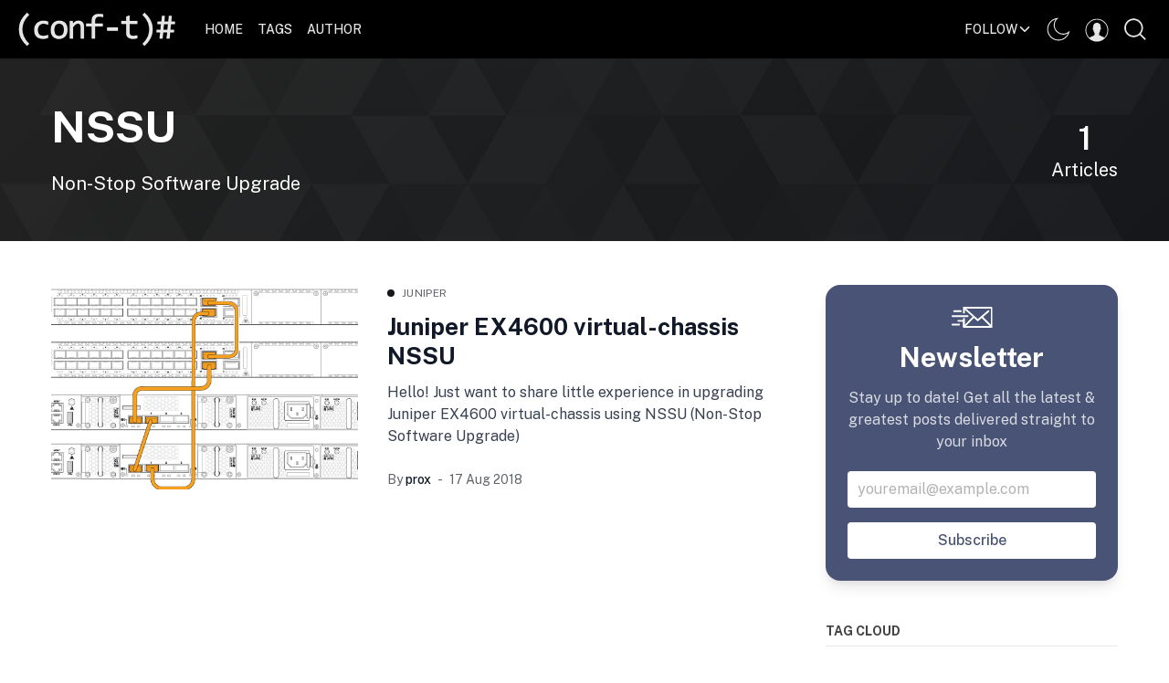

--- FILE ---
content_type: text/html; charset=utf-8
request_url: https://prox.dev/tag/nssu/
body_size: 14504
content:
<!DOCTYPE html>
<!--
    Design by:
    ——————————
        GODO FREDO
        ✉ https://godofredo.ninja
        ✎ @GodoFredoNinja
        ✈ Lima - Perú
-->
<html lang="en">
<head>
    <meta charset="utf-8" />
    <meta http-equiv="X-UA-Compatible" content="IE=edge" />
    <title>NSSU - Prox blog</title>
    <meta name="HandheldFriendly" content="True" />
    <meta name="viewport" content="width=device-width, initial-scale=1">

    <script>
        if (localStorage.theme === 'dark' || (!('theme' in localStorage) && window.matchMedia('(prefers-color-scheme: dark)').matches)) {
            document.querySelector('html').classList.add('dark');
        } else {
            document.querySelector('html').classList.remove('dark');
        }
    </script>

    <link rel="preload" href="https://fonts.googleapis.com/css2?family=Public+Sans:wght@400;500;600;700&display=swap" as="style" onload="this.onload=null;this.rel='stylesheet'"/>
    <noscript><link rel="preconnect" href="https://fonts.gstatic.com"><link href="https://fonts.googleapis.com/css2?family=Public+Sans:wght@400;500;600;700&display=swap" rel="stylesheet"></noscript>

    <link rel="stylesheet" type="text/css" href="/assets/styles/main.css?v=0fb2cbf274"/>

    <style>
        :root {
            --header-logo-color: #fff;
            --header-bg: #000000;
            --header-color: #424242;
            --header-color-hover: #a39a9a;
            --logo-width: 11.25rem;
        }
    </style>

    <meta name="description" content="Non-Stop Software Upgrade">
    <link rel="icon" href="https://prox.dev/content/images/size/w256h256/2021/03/favicon_64.png" type="image/png">
    <link rel="canonical" href="https://prox.dev/tag/nssu/">
    <meta name="referrer" content="no-referrer-when-downgrade">
    
    <meta property="og:site_name" content="Prox blog">
    <meta property="og:type" content="website">
    <meta property="og:title" content="NSSU - Prox blog">
    <meta property="og:description" content="Non-Stop Software Upgrade">
    <meta property="og:url" content="https://prox.dev/tag/nssu/">
    <meta property="og:image" content="https://prox.dev/content/images/2019/03/8455841894_b11c2dfa40_k.jpg">
    <meta name="twitter:card" content="summary_large_image">
    <meta name="twitter:title" content="NSSU - Prox blog">
    <meta name="twitter:description" content="Non-Stop Software Upgrade">
    <meta name="twitter:url" content="https://prox.dev/tag/nssu/">
    <meta name="twitter:image" content="https://prox.dev/content/images/2019/03/8455841894_b11c2dfa40_k.jpg">
    <meta name="twitter:site" content="@megazloj">
    <meta property="og:image:width" content="1200">
    <meta property="og:image:height" content="800">
    
    <script type="application/ld+json">
{
    "@context": "https://schema.org",
    "@type": "Series",
    "publisher": {
        "@type": "Organization",
        "name": "Prox blog",
        "url": "https://prox.dev/",
        "logo": {
            "@type": "ImageObject",
            "url": "https://prox.dev/content/images/2019/03/ghost-logo-3.png"
        }
    },
    "url": "https://prox.dev/tag/nssu/",
    "name": "NSSU",
    "mainEntityOfPage": "https://prox.dev/tag/nssu/",
    "description": "Non-Stop Software Upgrade"
}
    </script>

    <meta name="generator" content="Ghost 5.130">
    <link rel="alternate" type="application/rss+xml" title="Prox blog" href="https://prox.dev/rss/">
    <script defer src="https://cdn.jsdelivr.net/ghost/portal@~2.51/umd/portal.min.js" data-i18n="true" data-ghost="https://prox.dev/" data-key="b4bcb34647b1b2d79d08052f49" data-api="https://prox.dev/ghost/api/content/" data-locale="en" crossorigin="anonymous"></script><style id="gh-members-styles">.gh-post-upgrade-cta-content,
.gh-post-upgrade-cta {
    display: flex;
    flex-direction: column;
    align-items: center;
    font-family: -apple-system, BlinkMacSystemFont, 'Segoe UI', Roboto, Oxygen, Ubuntu, Cantarell, 'Open Sans', 'Helvetica Neue', sans-serif;
    text-align: center;
    width: 100%;
    color: #ffffff;
    font-size: 16px;
}

.gh-post-upgrade-cta-content {
    border-radius: 8px;
    padding: 40px 4vw;
}

.gh-post-upgrade-cta h2 {
    color: #ffffff;
    font-size: 28px;
    letter-spacing: -0.2px;
    margin: 0;
    padding: 0;
}

.gh-post-upgrade-cta p {
    margin: 20px 0 0;
    padding: 0;
}

.gh-post-upgrade-cta small {
    font-size: 16px;
    letter-spacing: -0.2px;
}

.gh-post-upgrade-cta a {
    color: #ffffff;
    cursor: pointer;
    font-weight: 500;
    box-shadow: none;
    text-decoration: underline;
}

.gh-post-upgrade-cta a:hover {
    color: #ffffff;
    opacity: 0.8;
    box-shadow: none;
    text-decoration: underline;
}

.gh-post-upgrade-cta a.gh-btn {
    display: block;
    background: #ffffff;
    text-decoration: none;
    margin: 28px 0 0;
    padding: 8px 18px;
    border-radius: 4px;
    font-size: 16px;
    font-weight: 600;
}

.gh-post-upgrade-cta a.gh-btn:hover {
    opacity: 0.92;
}</style>
    <script defer src="https://cdn.jsdelivr.net/ghost/sodo-search@~1.8/umd/sodo-search.min.js" data-key="b4bcb34647b1b2d79d08052f49" data-styles="https://cdn.jsdelivr.net/ghost/sodo-search@~1.8/umd/main.css" data-sodo-search="https://prox.dev/" data-locale="en" crossorigin="anonymous"></script>
    
    <link href="https://prox.dev/webmentions/receive/" rel="webmention">
    <script defer src="/public/cards.min.js?v=0fb2cbf274"></script>
    <link rel="stylesheet" type="text/css" href="/public/cards.min.css?v=0fb2cbf274">
    <script defer src="/public/comment-counts.min.js?v=0fb2cbf274" data-ghost-comments-counts-api="https://prox.dev/members/api/comments/counts/"></script>
    <script defer src="/public/member-attribution.min.js?v=0fb2cbf274"></script><style>:root {--ghost-accent-color: #15171A;}</style>
    <meta name="google-site-verification" content="9CkDA9mDRtsC8IPzVYsaMIdkunHUAoMAk4aiEFRufwQ" />
<!-- Global site tag (gtag.js) - Google Analytics -->
<script async src="https://www.googletagmanager.com/gtag/js?id=G-9KHRV1YR6E"></script>
<script>
  window.dataLayer = window.dataLayer || [];
  function gtag(){dataLayer.push(arguments);}
  gtag('js', new Date());

  gtag('config', 'G-9KHRV1YR6E');
</script>
<!-- 6.-Theme Mapache Black -->
<style>:root{--primary-color:#000;--header-logo-color:#fff;--header-bg-color:#000;--header-menu-color:hsla(0,0%,100%,0.9);--header-menu-color-hover:#fff;--header-color-divider:#717171;--header-color:hsla(0,0%,100%,0.9);--header-color-hover:#fff;--footer-color-link:hsla(0,0%,100%,0.8);--composite-color:rgba(0,0,0,0.54);--podcast-button-color:#2ecc71;--newsletter-color:rgba(0,0,0,0.84);--newsletter-bg-color:#b1aeae}</style>
<style>
/* PrismJS 1.15.0
https://prismjs.com/download.html#themes=prism-tomorrow&languages=markup+css+clike+javascript */
/**
 * prism.js tomorrow night eighties for JavaScript, CoffeeScript, CSS and HTML
 * Based on https://github.com/chriskempson/tomorrow-theme
 * @author Rose Pritchard
 */

code[class*="language-"],
pre[class*="language-"] {
	color: #ccc;
	background: none;
	font-family: Consolas, Monaco, 'Andale Mono', 'Ubuntu Mono', monospace;
	text-align: left;
	white-space: pre;
	word-spacing: normal;
	word-break: normal;
	word-wrap: normal;
	line-height: 1.5;

	-moz-tab-size: 4;
	-o-tab-size: 4;
	tab-size: 4;

	-webkit-hyphens: none;
	-moz-hyphens: none;
	-ms-hyphens: none;
	hyphens: none;

}

/* Code blocks */
pre[class*="language-"] {
	padding: 1em;
	margin: .5em 0;
	overflow: auto;
}

:not(pre) > code[class*="language-"],
pre[class*="language-"] {
	background: #2d2d2d;
}

/* Inline code */
:not(pre) > code[class*="language-"] {
	padding: .1em;
	border-radius: .3em;
	white-space: normal;
}

.token.comment,
.token.block-comment,
.token.prolog,
.token.doctype,
.token.cdata {
	color: #999;
}

.token.punctuation {
	color: #ccc;
}

.token.tag,
.token.attr-name,
.token.namespace,
.token.deleted {
	color: #e2777a;
}

.token.function-name {
	color: #6196cc;
}

.token.boolean,
.token.number,
.token.function {
	color: #f08d49;
}

.token.property,
.token.class-name,
.token.constant,
.token.symbol {
	color: #f8c555;
}

.token.selector,
.token.important,
.token.atrule,
.token.keyword,
.token.builtin {
	color: #cc99cd;
}

.token.string,
.token.char,
.token.attr-value,
.token.regex,
.token.variable {
	color: #7ec699;
}

.token.operator,
.token.entity,
.token.url {
	color: #67cdcc;
}

.token.important,
.token.bold {
	font-weight: bold;
}
.token.italic {
	font-style: italic;
}

.token.entity {
	cursor: help;
}

.token.inserted {
	color: green;
}
</style>
    <link rel="preconnect" href="https://fonts.bunny.net"><link rel="stylesheet" href="https://fonts.bunny.net/css?family=fira-sans:400,500,600"><style>:root {--gh-font-heading: Fira Sans;}</style>
</head>
<body class="is-tag
">

    <div class="site-wrapper flex flex-col justify-start min-h-screen">
        <header class="header w-full flex items-center h-16 top-0 px-4 shadow-sm z-50 sticky">
    <div class="header-wrap relative flex items-center flex-auto justify-between">
        <a class="header-logo flex-none" href="https://prox.dev">
                <img class="w-logo " src="/content/images/size/w300/2019/03/ghost-logo-3.png" alt="Prox blog"/>
                
        </a>

            <nav class="mainMenu px-5 items-center hidden flex-grow lg:flex">
                    <ul class="nav">
        <li class="nav-home"><a href="https://prox.dev/">Home</a></li>
        <li class="nav-tags"><a href="https://prox.dev/tags/">Tags</a></li>
        <li class="nav-author"><a href="https://prox.dev/author/prox/">Author</a></li>
    </ul>

            </nav>

        <ul class="header-left flex flex-none justify-end">
            <li class="dropdown is-right is-hoverable hidden relative lg:block">
                <span class="hla h-16 flex items-center text-sm">Follow <svg class="icon is-small is-stroke transform rotate-90" style="width:1rem;height:1rme"><use xlink:href="#icon-forward"></use></svg></span>

                <div class="dropdown-menu max-w-sm w-96">
                    <div class="dropdown-content p-6">
                        <aside class="js-social-media social-media header-social-media mb-5">

    <a title="Twitter @megazloj"
        href="https://x.com/megazloj"
        class="button border-none"
        target="_blank"
        rel="noopener noreferrer">
        <svg class="icon"><use xlink:href="#icon-twitter"></use></svg>
    </a>





</aside>
                        <div class="mb-2">
                            <h5 class="text-white text-2xl font-bold mb-2">Subscribe to Prox blog</h5>
                            <div class="text-base mb-2 text-white text-opacity-60">Get the latest posts delivered right to your inbox</div>

                            <form class="members-dropdown" data-members-form="subscribe">
                                <div class="flex">
                                    <input
                                        class="subscribe-email text-base flex-grow rounded-none text-white border-transparent"
                                        style="background:#252525"
                                        data-members-email
                                        placeholder="youremail@example.com"
                                        aria-label="Your email address"
                                        aria-describedby="header-subscribe-btn"
                                        autocomplete="off"
                                        required
                                    />
                                    <button id="header-subscribe-btn" class="button is-primary flex-none rounded-none" type="submit">
                                        <span class="button-text">Subscribe</span>
                                        <span class="hidden"><svg class="icon hidden" xmlns="http://www.w3.org/2000/svg" viewBox="0 0 40 40"><path opacity=".3" fill="currentColor" d="M20.201 5.169c-8.254 0-14.946 6.692-14.946 14.946 0 8.255 6.692 14.946 14.946 14.946s14.946-6.691 14.946-14.946c-.001-8.254-6.692-14.946-14.946-14.946zm0 26.58c-6.425 0-11.634-5.208-11.634-11.634 0-6.425 5.209-11.634 11.634-11.634 6.425 0 11.633 5.209 11.633 11.634 0 6.426-5.208 11.634-11.633 11.634z"/><path fill="currentColor" d="M26.013 10.047l1.654-2.866a14.855 14.855 0 00-7.466-2.012v3.312c2.119 0 4.1.576 5.812 1.566z"><animateTransform attributeType="xml" attributeName="transform" type="rotate" from="0 20 20" to="360 20 20" dur="0.5s" repeatCount="indefinite"/></path></svg></span>
                                    </button>
                                </div>
                                <div class="message-success mt-5 p-2 rounded text-white bg-success hidden"><strong>Great!</strong> Check your inbox and click the link to confirm your subscription</div>
                                <div class="message-error mt-5 p-2 rounded text-white bg-red-400 hidden">Please enter a valid email address!</div>
                            </form>
                        </div>
                    </div>
                </div>
            </li>

            <li class="js-dark-mode h-16 hla hidden lg:flex items-center cursor-pointer px-2">
                <svg class="icon is-large icon--moon"><use xlink:href="#icon-moon"></use></svg>
                <svg class="icon is-large icon--sunny hidden"><use xlink:href="#icon-sunny"></use></svg>
            </li>


            <li class="header-dropdown-menu dropdown is-right is-hoverable h-16 hidden lg:flex items-center cursor-pointer">
                <span class="hla"><svg class="icon is-large"><use xlink:href="#icon-user"></use></svg></span>

                <div class="dropdown-menu is-right whitespace-normal">
                    <div class="dropdown-content p-5 text-white">
                            <a href="/signin/" data-portal="signin" class="flex items-center justify-between py-2 hover:opacity-80">
                                <span>Log in</span>
                                <svg class="icon is-stroke is-small"><use xlink:href="#icon-next"></use></svg>
                            </a>
                            <a href="/signup/" data-portal="signup" class="flex items-center justify-between py-2 hover:opacity-80">
                                <span>Sign up</span>
                                <svg class="icon is-stroke is-small"><use xlink:href="#icon-next"></use></svg>
                            </a>

                    </div>
                </div>
            </li>

            <li class="js-toggle-search hla h-16 cursor-pointer flex items-center px-2"><svg class="icon is-large"><use xlink:href="#icon-search"></use></svg></li>
            <li class="js-menu-open hla h-16 cursor-pointer flex items-center lg:hidden">
                <svg class="icon is-large"><use xlink:href="#icon-menu"></use></svg>
            </li>
        </ul>
    </div>
</header>
        <main class="site-main">





<div class="relative text-center mb-12 text-white flex items-center lg:text-left u-primaryGradient">
    <div class="relative z-3 container text-xl lg:flex items-center mx-auto py-12">
        <div class="flex-grow">
            <h1 class="text-4xl lg:text-5xl capitalize">NSSU</h1>
            <p class="mx-auto lg:ml-0 mt-5 max-w-2xl">Non-Stop Software Upgrade</p>
        </div>
        <div class="text-center leading-tight mt-8 lg:mt-0">
            <span class="text-3xl lg:text-4xl font-semibold block">1</span>
            <span>Articles</span>
        </div>
    </div>

        <img class="image-inset z-2" src="/assets/images/tag-bg.svg?v=0fb2cbf274" alt="">
</div>


<div class="container mx-auto my-10">
    <div class="flex flex-col flex-wrap lg:flex-row">
        <div class="flex-1">
            <div class="js-post-feed">
                    <article class="js-story story flex flex-col relative mb-12 md:flex-row">
    <a href="/ex4600-vc-nssu/" class="img-hover flex-none relative overflow-hidden w-full min-h-14 rounded md:w-3/7 md:mr-8 bg-gray-100">
        <img class="image-inset absolute img-hover-here blur-up lazyload"
    src="[data-uri]"
    data-srcset="/content/images/size/w300/2019/03/ex4600-vc-g050354.png 300w,
        /content/images/size/w600/2019/03/ex4600-vc-g050354.png 600w,
        /content/images/size/w1000/2019/03/ex4600-vc-g050354.png 1000w,
        /content/images/size/w2000/2019/03/ex4600-vc-g050354.png 2000w"
    data-sizes="auto"
    alt="Juniper EX4600 virtual-chassis NSSU"
/>    </a>

    <div class="story-body relative flex flex-col mt-4 md:mt-0">
        <div class="text-xs mb-3 flex items-center">
    <span class="w-2 h-2 rounded-full bg-primary inline-block mr-2" ></span>
    <a href="https://prox.dev/tag/juniper/" class="uppercase tracking-wide relative z-3 text-gray-500">Juniper</a>
</div>

        <h2 class="story-title text-26 leading-tight text-title mb-3 hover:text-primary"><a href="/ex4600-vc-nssu/" class="block">Juniper EX4600 virtual-chassis NSSU</a></h2>
        <div class="relative overflow-hidden flex flex-col flex-grow mb-6 text-gray-700">
            <div class="lineClamp-3"><a href="/ex4600-vc-nssu/" class="block">Hello! Just want to share little experience in upgrading Juniper EX4600 virtual-chassis using NSSU (Non-Stop Software Upgrade)</a></div>
        </div>

        
<div class="text-sm text-gray-500">
    <span>By</span>
    <span class="text-gray-900 font-medium hh-author-name"><a href="/author/prox/">prox</a></span>
    <span class="mx-1 bull"></span>
    <time class="datetime capitalize" datetime="2018-08-17">17 Aug 2018</time>
</div>

    </div>
</article>            </div>

            <nav class="pagination hidden">
    
</nav>

<button class="button is-outlined load-more-btn w-full h-12 mt-8 hidden">
    <span class="label">Load More</span>
    <svg class="icon hidden" xmlns="http://www.w3.org/2000/svg" viewBox="0 0 40 40"><path opacity=".3" fill="currentColor" d="M20.201 5.169c-8.254 0-14.946 6.692-14.946 14.946 0 8.255 6.692 14.946 14.946 14.946s14.946-6.691 14.946-14.946c-.001-8.254-6.692-14.946-14.946-14.946zm0 26.58c-6.425 0-11.634-5.208-11.634-11.634 0-6.425 5.209-11.634 11.634-11.634 6.425 0 11.633 5.209 11.633 11.634 0 6.426-5.208 11.634-11.633 11.634z"/><path fill="currentColor" d="M26.013 10.047l1.654-2.866a14.855 14.855 0 00-7.466-2.012v3.312c2.119 0 4.1.576 5.812 1.566z"><animateTransform attributeType="xml" attributeName="transform" type="rotate" from="0 20 20" to="360 20 20" dur="0.5s" repeatCount="indefinite"/></path></svg></button>



        </div>

        <aside class="sidebar flex-none flex-grow-0 relative pt-14 pb-8 lg:w-80 lg:pt-0 lg:ml-16">

    <div class="sidebar-subscribe mb-8 text-center shadow-lg p-6 bg-primary rounded-2xl" style="background-color:#485375">
    <svg xmlns="http://www.w3.org/2000/svg" width="45" viewBox="0 0 48 24.33" class="fill-current mb-4 mx-auto text-white"><path data-name="Trazado 79132" d="M47.16 24.31h.2l.06-.06V24.13a.17.17 0 0 1 0-.05v-.05a.17.17 0 0 1 0-.05.11.11 0 0 1 0-.05V1a1 1 0 0 0-1-1H13.27V6.7a1 1 0 0 0 2.08 0V3.35l9.25 8.2-.14.11-9.11 9.12v-6.84a1 1 0 0 0-2.08 0v1.27H7.76a1 1 0 0 0 0 2.08h5.38v6a1 1 0 0 0 1 1h32.97Zm-1.24-3.53-9.12-9.11 6.86-5.82a1 1 0 1 0-1.35-1.58l-11.73 9.91-13.67-12.1h29v18.7ZM25.8 13.13a1.08 1.08 0 0 0 .18-.24l3.9 3.45a1 1 0 0 0 1.36 0l4-3.37a.44.44 0 0 0 .12.15l9.12 9.12h-27.8Z"/><path data-name="Trazado 79133" d="M1 11.86h17.62a1 1 0 0 0 0-2.09H1a1 1 0 0 0 0 2.09Z"/><path data-name="Trazado 79134" d="M2.86 6.12h7.9a1 1 0 0 0 0-2.08h-7.9a1 1 0 0 0 0 2.08Z"/><path data-name="Trazado 79135" d="M8.68 19.61H1a1 1 0 0 0 0 2.08h7.68a1 1 0 1 0 0-2.08Z"/></svg>
    <h2 class="text-3xl text-white mb-4 font-bold">Newsletter</h2>
    <div class="text-base mb-5 text-white opacity-80">Stay up to date! Get all the latest &amp; greatest posts delivered straight to your inbox</div>

    <form class="js-" data-members-form="subscribe">
        <div class="form-group">
            <input
                class="subscribe-email text-base block mb-4 border-none not-dark"
                data-members-email
                placeholder="youremail@example.com"
                aria-label="Your email address"
                aria-describedby="sidebar-subscribe-btn"
                autocomplete="off"
                required
            />
            <button id="sidebar-subscribe-btn" class="button bg-white text-primary w-full border-none font-medium" type="submit"  style="color:#485375">
                <span>Subscribe</span>
            </button>
        </div>
        <div class="message-success hidden"><strong>Great!</strong> Check your inbox and click the link to confirm your subscription</div>
        <div class="message-error hidden">Please enter a valid email address!</div>
    </form>
</div>

    <div class="sticky top-24"><div class="mt-12 mb-8">
    <h3 class="uppercase mb-5 border-b pb-2 font-bold text-sm">Tag Cloud</h3>
    <div class="buttons">
        <a href="/tag/cisco/" class="button is-primary text-sm capitalize" >
            <span>Cisco</span>
            <span class="ml-2 text-white text-opacity-80">(36)</span>
        </a>
        <a href="/tag/aci/" class="button is-primary text-sm capitalize" >
            <span>ACI</span>
            <span class="ml-2 text-white text-opacity-80">(29)</span>
        </a>
        <a href="/tag/apic/" class="button is-primary text-sm capitalize" >
            <span>APIC</span>
            <span class="ml-2 text-white text-opacity-80">(18)</span>
        </a>
        <a href="/tag/sim/" class="button is-primary text-sm capitalize" >
            <span>sim</span>
            <span class="ml-2 text-white text-opacity-80">(5)</span>
        </a>
        <a href="/tag/juniper/" class="button is-primary text-sm capitalize" >
            <span>Juniper</span>
            <span class="ml-2 text-white text-opacity-80">(4)</span>
        </a>
        <a href="/tag/linux/" class="button is-primary text-sm capitalize" >
            <span>Linux</span>
            <span class="ml-2 text-white text-opacity-80">(3)</span>
        </a>
        <a href="/tag/python/" class="button is-primary text-sm capitalize" >
            <span>Python</span>
            <span class="ml-2 text-white text-opacity-80">(3)</span>
        </a>
        <a href="/tag/azure/" class="button is-primary text-sm capitalize" >
            <span>Azure</span>
            <span class="ml-2 text-white text-opacity-80">(3)</span>
        </a>
        <a href="/tag/funny/" class="button is-primary text-sm capitalize" >
            <span>funny</span>
            <span class="ml-2 text-white text-opacity-80">(3)</span>
        </a>
        <a href="/tag/vatsim/" class="button is-primary text-sm capitalize" >
            <span>VATSIM</span>
            <span class="ml-2 text-white text-opacity-80">(3)</span>
        </a>
        <a href="/tag/cloud/" class="button is-primary text-sm capitalize" >
            <span>cloud</span>
            <span class="ml-2 text-white text-opacity-80">(3)</span>
        </a>
        <a href="/tag/fiber/" class="button is-primary text-sm capitalize" >
            <span>fiber</span>
            <span class="ml-2 text-white text-opacity-80">(2)</span>
        </a>
    </div>
</div>
</div>
</aside>    </div>
</div></main>

        <footer class="footer py-14">
    <div class="container mx-auto text-center">
        <aside class="js-social-media social-media footer-social-media">

    <a title="Twitter @megazloj"
        href="https://x.com/megazloj"
        class="button border-none"
        target="_blank"
        rel="noopener noreferrer">
        <svg class="icon"><use xlink:href="#icon-twitter"></use></svg>
    </a>





</aside>
        

        <div class="text-sm mt-5 opacity-80">
            <span class="block mb-2">Copyright 2025, Prox blog. All Rights Reserved.</span>
            <span>Design with  <svg class="icon is-small text-red-500 animated infinite pulse"><use xlink:href="#icon-heart"></use></svg> by <a href="https://godofredo.ninja" title="Developer FullStack.">@GodoFredoNinja</a></span>
        </div>
    </div>
</footer>
        <div class="mobile-menu-wrapper">
    <div class="mobile-menu w-full fixed inset-0 bg-blank min-h-screen left-auto z-50 overflow-y-auto overflow-x-hidden md:max-w-sm">
        <div class="mobile-menu-container">
            <div class="mobile-menu-header px-4 flex justify-between shadow-sm">
                <div class="js-dark-mode h-16 flex items-center cursor-pointer">
                    <svg class="icon is-large icon--moon"><use xlink:href="#icon-moon"></use></svg>
                    <svg class="icon is-large icon--sunny hidden"><use xlink:href="#icon-sunny"></use></svg>
                </div>

                <div class="flex items-center">
                        <img class="w-logo " src="/content/images/size/w300/2019/03/ghost-logo-3.png" alt="Prox blog"/>
                        
                </div>

                <div class="js-menu-close h-16 flex items-center cursor-pointer">
                    <svg class="icon is-large"><use xlink:href="#icon-close"></use></svg>
                </div>
            </div>

            <hr class="mt-0">

            <nav class="px-4 mobile-nav uppercase tracking-wide">
                    <ul class="nav">
        <li class="nav-home"><a href="https://prox.dev/">Home</a></li>
        <li class="nav-tags"><a href="https://prox.dev/tags/">Tags</a></li>
        <li class="nav-author"><a href="https://prox.dev/author/prox/">Author</a></li>
    </ul>

            </nav>

            <hr>

            <nav class="flex px-4 justify-around">
                    <a href="/signin/" data-portal="signin" class="button is-black is-outlined drop-border">Log in</a>
                    <a href="/signup/" data-portal="signup" class="button is-black is-outlined">Sign up</a>
            </nav>

            <hr>

            <div>
                <span class="block px-4 text-sm">Follow</span>
                <aside class="js-social-media social-media mobile-social-media pb-5 text-title">

    <a title="Twitter @megazloj"
        href="https://x.com/megazloj"
        class="button border-none"
        target="_blank"
        rel="noopener noreferrer">
        <svg class="icon"><use xlink:href="#icon-twitter"></use></svg>
    </a>





</aside>            </div>
        </div>

    </div>
    <div class="mobile-menu-bg bg-black inset-0 fixed z-20 hidden bg-opacity-60"></div>
</div>    </div>

    <div class="js-search search w-full fixed z-20 top-0 left-0 mt-16 hidden">
    <div class="">
        <form class="px-4 flex items-center pt-5 pb-4 text-xl border-b">
            <svg class="icon is-large flex-none mr-1"><use xlink:href="#icon-search"></use></svg>

            <input id="search-bar" class="flex-grow border-none text-xl bg-transparent text-gray-900" type="text" placeholder="Search">

            <div class="js-toggle-search flex-none text-gray-400 ml-2 cursor-pointer"><svg class="icon is-small"><use xlink:href="#icon-close"></use></svg></div>
        </form>

        <div class="pt-6 pb-5">
            <h5 class="js-search-suggestion uppercase px-4 text-xs tracking-wide font-light mb-3">Search suggestions</h5>
            <ul id="search-results"></ul>
        </div>

    </div>
</div>
    <script>
        var siteUrl = 'https://prox.dev';
        var siteSearch = '/assets/scripts/search.js?v=0fb2cbf274';
        var prismJs = '/assets/scripts/prismjs.js?v=0fb2cbf274';
        var prismJsComponents = 'https://cdnjs.cloudflare.com/ajax/libs/prism/1.25.0/components/';
        var mapacheGallery = false;
    </script>

    <svg aria-hidden="true" style="position:absolute;width:0;height:0" xmlns="http://www.w3.org/2000/svg" overflow="hidden"><defs><symbol id="icon-star" viewBox="0 0 24 24"><path d="M23.25 9.53h-8.608L12 1.5 9.358 9.53H.75l7.041 4.941-2.742 8.03L12 17.525l6.951 4.976-2.747-8.03z"/></symbol><symbol id="icon-pinterest" viewBox="0 0 24 24"><path d="M12.002 1.5c-5.798 0-10.5 4.702-10.5 10.5 0 4.298 2.588 7.992 6.286 9.619-.028-.731-.005-1.612.183-2.409l1.35-5.723s-.338-.67-.338-1.659c0-1.556.9-2.719 2.025-2.719.956 0 1.416.717 1.416 1.575 0 .961-.614 2.395-.928 3.727-.262 1.116.558 2.02 1.659 2.02 1.987 0 3.328-2.555 3.328-5.583 0-2.302-1.552-4.022-4.369-4.022-3.183 0-5.17 2.377-5.17 5.03 0 .914.272 1.561.694 2.058.192.23.22.323.15.586-.052.192-.164.656-.216.844-.07.267-.286.361-.525.263-1.467-.6-2.152-2.203-2.152-4.012 0-2.981 2.517-6.558 7.505-6.558 4.008 0 6.647 2.902 6.647 6.014 0 4.12-2.292 7.195-5.667 7.195-1.134 0-2.198-.614-2.564-1.308 0 0-.609 2.419-.741 2.888-.22.811-.656 1.617-1.055 2.25.891.273 1.915.43 2.976.431h.001c5.798 0 10.5-4.702 10.5-10.5S17.8 1.502 12.002 1.502z"/></symbol><symbol id="icon-facebook" viewBox="0 0 24 24"><path d="M22.5 12.063c0-5.798-4.702-10.5-10.5-10.5S1.5 6.265 1.5 12.063c0 5.241 3.839 9.585 8.859 10.373v-7.337H7.692v-3.036h2.667V9.75c0-2.631 1.568-4.086 3.966-4.086 1.149 0 2.351.205 2.351.205v2.584h-1.325c-1.304 0-1.711.809-1.711 1.641v1.969h2.912l-.465 3.036h-2.446v7.338c5.02-.788 8.859-5.132 8.859-10.374z"/></symbol><symbol id="icon-eart" viewBox="0 0 24 24"><path d="M12 2.25c-5.385 0-9.75 4.365-9.75 9.75s4.365 9.75 9.75 9.75 9.75-4.365 9.75-9.75S17.385 2.25 12 2.25zm-1.01 18.047a8.3 8.3 0 01-4.899-2.387 8.303 8.303 0 01-2.448-5.909c0-2.01.705-3.911 1.997-5.422.033.399.115.827.094 1.133-.077 1.115-.187 1.813.466 2.754.254.367.317.892.441 1.316.121.415.605.633.938.888.673.516 1.317 1.116 2.031 1.57.471.3.765.449.627 1.024-.111.462-.142.747-.381 1.159-.073.126.275.934.391 1.05.351.351.7.674 1.083.99.594.491-.058 1.128-.341 1.834zm6.919-2.388a8.297 8.297 0 01-4.339 2.301 3.47 3.47 0 011.026-1.376c.333-.257.749-.75.923-1.141s.404-.729.636-1.088c.331-.511-.817-1.281-1.188-1.443-.837-.363-1.467-.854-2.211-1.377-.53-.373-1.606.195-2.204-.066-.819-.358-1.495-.98-2.207-1.516-.735-.554-.699-1.199-.699-2.015.576.021 1.395-.159 1.777.304.121.146.535.799.813.567.227-.19-.168-.949-.244-1.128-.235-.549.535-.763.928-1.136.514-.486 1.616-1.248 1.529-1.596s-1.103-1.335-1.699-1.181c-.089.023-.876.848-1.028.978l.012-.808c.003-.17-.317-.345-.302-.454.037-.277.809-.78 1.001-1.001-.134-.084-.593-.478-.732-.42-.336.14-.716.237-1.052.377 0-.117-.014-.226-.031-.334a8.056 8.056 0 012.078-.611l.046-.006.66.265.466.553.465.48.407.131.646-.609-.167-.435v-.391a8.269 8.269 0 013.54 1.397c-.189.017-.397.045-.631.075-.097-.057-.221-.083-.326-.123.306.658.625 1.307.95 1.957.347.694 1.115 1.438 1.25 2.17.159.863.049 1.647.136 2.663.084.978 1.103 2.089 1.103 2.089s.47.16.862.104a8.306 8.306 0 01-2.192 3.846z"/></symbol><symbol id="icon-link" viewBox="0 0 24 24"><path stroke-linejoin="round" stroke-linecap="round" stroke-width="1.688" d="M9.75 16.5h-3a4.5 4.5 0 010-9h3m4.5 0h3a4.5 4.5 0 010 9h-3M7.654 12h8.785"/></symbol><symbol id="icon-twitter" viewBox="0 0 24 24"><path d="M23.063 5.133a9.165 9.165 0 01-2.606.717 4.555 4.555 0 001.997-2.513 9.04 9.04 0 01-2.883 1.102 4.54 4.54 0 00-7.852 3.103c0 .356.038.703.117 1.036A12.865 12.865 0 012.48 3.83a4.55 4.55 0 001.411 6.066 4.442 4.442 0 01-2.063-.567v.056a4.542 4.542 0 003.642 4.453c-.38.103-.783.159-1.195.159-.291 0-.577-.028-.853-.084a4.547 4.547 0 004.242 3.155 9.098 9.098 0 01-6.722 1.879A12.686 12.686 0 007.889 21c8.358 0 12.923-6.923 12.923-12.928 0-.197-.005-.394-.014-.586a9.228 9.228 0 002.264-2.353z"/></symbol><symbol id="icon-instagram" viewBox="0 0 24 24"><path d="M15.75 4.5c.994 0 1.936.394 2.648 1.102S19.5 7.257 19.5 8.25v7.5c0 .994-.394 1.936-1.102 2.648S16.743 19.5 15.75 19.5h-7.5c-.994 0-1.936-.394-2.648-1.102S4.5 16.743 4.5 15.75v-7.5c0-.994.394-1.936 1.102-2.648S7.257 4.5 8.25 4.5h7.5zm0-1.5h-7.5C5.363 3 3 5.363 3 8.25v7.5C3 18.638 5.363 21 8.25 21h7.5c2.888 0 5.25-2.362 5.25-5.25v-7.5C21 5.363 18.638 3 15.75 3z"/><path d="M16.875 8.25c-.623 0-1.125-.502-1.125-1.125S16.252 6 16.875 6a1.125 1.125 0 010 2.25zM12 9c1.655 0 3 1.345 3 3s-1.345 3-3 3-3-1.345-3-3 1.345-3 3-3zm0-1.5c-2.484 0-4.5 2.016-4.5 4.5s2.016 4.5 4.5 4.5 4.5-2.016 4.5-4.5-2.016-4.5-4.5-4.5z"/></symbol><symbol id="icon-youtube" viewBox="0 0 24 24"><path d="M23.841 6.975c0-2.109-1.552-3.806-3.469-3.806A169.616 169.616 0 0012.422 3h-.844c-2.7 0-5.353.047-7.95.169-1.912 0-3.464 1.706-3.464 3.816A68.603 68.603 0 000 11.991a71.766 71.766 0 00.159 5.011c0 2.109 1.552 3.82 3.464 3.82 2.728.127 5.527.183 8.372.178 2.85.009 5.639-.047 8.372-.178 1.917 0 3.469-1.711 3.469-3.82.112-1.673.164-3.342.159-5.016a68.815 68.815 0 00-.155-5.011zM9.703 16.589V7.378l6.797 4.603-6.797 4.608z"/></symbol><symbol id="icon-whatsapp" viewBox="0 0 24 24"><path d="M19.44 4.552A10.383 10.383 0 0012.075 1.5h-.033.002C6.281 1.5 1.59 6.168 1.588 11.906v.014c0 1.911.518 3.701 1.422 5.237l-.026-.048L1.5 22.5l5.543-1.447a10.35 10.35 0 004.993 1.266h.008c5.762 0 10.453-4.668 10.456-10.406v-.026a10.29 10.29 0 00-3.059-7.334l-.001-.001zm-7.396 16.01h-.007a8.661 8.661 0 01-4.46-1.228l.04.022-.317-.188-3.289.859.878-3.192-.207-.328a8.511 8.511 0 01-1.329-4.592v-.01.001c0-4.769 3.9-8.648 8.694-8.648h.015a8.673 8.673 0 018.672 8.654v.001c-.002 4.769-3.9 8.649-8.691 8.649zm4.767-6.477c-.261-.13-1.547-.759-1.785-.846s-.414-.13-.588.13-.675.844-.827 1.02-.305.195-.566.065-1.103-.405-2.101-1.29c-.777-.69-1.301-1.541-1.453-1.801s-.016-.401.114-.531c.118-.117.261-.304.392-.456s.174-.261.261-.434.044-.325-.022-.455-.588-1.41-.805-1.931c-.212-.507-.428-.438-.588-.446a11.337 11.337 0 00-.501-.009.959.959 0 00-.696.324l-.001.001c-.24.261-.915.891-.915 2.169s.938 2.516 1.067 2.69 1.842 2.8 4.463 3.926a13.4 13.4 0 001.382.518l.107.029c.626.198 1.195.17 1.645.103.502-.075 1.547-.629 1.764-1.237s.217-1.128.152-1.236-.24-.174-.501-.304z"/></symbol><symbol id="icon-next" viewBox="0 0 24 24"><path stroke-linejoin="round" stroke-linecap="round" stroke-width="2.25" d="M12.563 5.25l6.75 6.75-6.75 6.75M18.375 12H4.687"/></symbol><symbol id="icon-forward" viewBox="0 0 24 24"><path stroke-linejoin="round" stroke-linecap="round" stroke-width="2.25" d="M8.625 5.25l6.75 6.75-6.75 6.75"/></symbol><symbol id="icon-heart" viewBox="0 0 24 24"><path d="M12 21c-.315 0-.608-.098-.849-.264l.005.003c-3.684-2.501-5.279-4.215-6.159-5.287-1.875-2.285-2.773-4.631-2.747-7.172C2.28 5.369 4.615 3 7.457 3c2.066 0 3.497 1.164 4.331 2.133a.283.283 0 00.424.001c.833-.97 2.265-2.133 4.331-2.133 2.842 0 5.177 2.368 5.207 5.28.025 2.541-.873 4.887-2.747 7.172-.88 1.072-2.475 2.787-6.159 5.287-.236.163-.529.26-.844.261z"/></symbol><symbol id="icon-linkedin" viewBox="0 0 24 24"><path d="M20.82 1.5H3.294c-.958 0-1.794.689-1.794 1.635V20.7c0 .952.837 1.8 1.794 1.8h17.521c.963 0 1.685-.854 1.685-1.8V3.135c.006-.946-.722-1.635-1.68-1.635zM8.01 19.005H5.002V9.651H8.01zM6.609 8.228h-.022c-.963 0-1.586-.717-1.586-1.614 0-.914.64-1.613 1.624-1.613s1.587.695 1.608 1.613c0 .897-.624 1.614-1.625 1.614zm12.396 10.777h-3.008V13.89c0-1.225-.438-2.063-1.526-2.063-.832 0-1.324.563-1.543 1.11-.082.197-.104.465-.104.739v5.328H9.816V9.65h3.008v1.302c.438-.623 1.122-1.521 2.713-1.521 1.975 0 3.469 1.302 3.469 4.108z"/></symbol><symbol id="icon-close" viewBox="0 0 24 24"><path d="M20.76 4.162l-.922-.922L12 11.078 4.162 3.24l-.922.922L11.078 12 3.24 19.838l.922.922L12 12.922l7.838 7.838.922-.922L12.922 12z"/></symbol><symbol id="icon-user" viewBox="0 0 24 24"><path d="M12 .581q-1.877 0-3.643.586-1.704.571-3.158 1.637-1.44 1.056-2.496 2.491-1.066 1.459-1.637 3.163Q.48 10.224.48 12.101t.586 3.638q.571 1.709 1.637 3.163 1.056 1.44 2.496 2.496 1.454 1.066 3.158 1.632 1.766.59 3.643.59t3.643-.59q1.704-.566 3.158-1.632 1.44-1.056 2.496-2.496 1.066-1.454 1.637-3.163.586-1.762.586-3.638 0-1.522-.394-2.99-.394-1.454-1.147-2.765-.758-1.315-1.834-2.39T17.75 2.118q-1.306-.749-2.76-1.142Q13.521.582 12 .582zm7.478 19.118l-.206-.211q-.653-.514-1.397-.89T16.329 18q-.259-.13-.84-.389-.509-.23-.739-.341-.245-.11-.379-.346t-.101-.504v-1.171q.043-.389.24-.73.394-.451.586-1.018t.154-1.162q.029-.336.23-.6l.36-.37q.067-.259.202-.706.115-.398.178-.624.067-.245.041-.379t-.156-.216q-.115-.072-.374-.134V8.307q.048-.614-.122-1.2t-.538-1.073-.89-.818q-.634-.418-1.382-.566-.734-.144-1.474 0-.749.149-1.382.571-.518.341-.883.835t-.545 1.082-.151 1.212v.998q-.163.082-.23.125-.12.072-.182.154-.067.096-.067.211-.082.542.077 1.066t.523.936q.072.072.106.168t.024.202q-.005.59.18 1.15t.54 1.03q.269.365.365.809t.005.89v.24q.024.322-.144.598t-.466.401l-1.45.73q-1.699.562-3.101 1.67-1.147-1.118-1.91-2.52-.749-1.378-1.07-2.911t-.187-3.094q.134-1.594.732-3.079t1.606-2.729q.984-1.214 2.278-2.1t2.786-1.361q1.522-.48 3.125-.497t3.134.434q1.502.446 2.813 1.306t2.318 2.054q1.032 1.224 1.658 2.698t.794 3.062q.163 1.555-.127 3.096t-1.015 2.928q-.734 1.421-1.858 2.563l-.139.149v-.029z"/></symbol><symbol id="icon-moon" viewBox="0 0 24 24"><path d="M12 23.491q-1.781-.005-3.461-.538-1.632-.518-3.043-1.498-1.397-.97-2.453-2.299-1.066-1.344-1.69-2.938Q.71 14.576.592 12.8t.305-3.49q.413-1.661 1.291-3.134.874-1.454 2.131-2.597 1.272-1.157 2.818-1.886 1.598-.749 3.36-.984l1.55-.202L10.9 1.568q-.835.773-1.435 1.735t-.931 2.045-.365 2.22v.269q-.005 1.651.605 3.182.595 1.502 1.699 2.688 1.128 1.205 2.618 1.908t3.137.799q1.618.096 3.158-.403 1.565-.509 2.832-1.565l1.21-.998-.427 1.55q-.442 1.661-1.349 3.115-.888 1.421-2.15 2.53t-2.789 1.805q-1.56.71-3.264.931-.72.101-1.45.11zM9.158 2.002q-1.728.49-3.192 1.522Q4.545 4.532 3.523 5.95T2.001 9.039q-.518 1.714-.432 3.511t.768 3.454q.658 1.613 1.812 2.928t2.666 2.179q1.555.888 3.324 1.21t3.54.034q1.718-.283 3.259-1.111t2.726-2.105q1.214-1.315 1.925-2.966-1.45.84-3.096 1.142-1.627.293-3.259.029-1.651-.269-3.118-1.082T9.55 14.186q-1.085-1.243-1.694-2.779-.614-1.56-.667-3.235v-.278q-.01-1.598.494-3.11t1.474-2.779z"/></symbol><symbol id="icon-menu" viewBox="0 0 24 24"><path d="M.499 3.97h23.002v2.002H.499V3.97zm0 7.032h23.002v1.997H.499v-1.997zm0 7.027h23.002v2.002H.499v-2.002z"/></symbol><symbol id="icon-sunny" viewBox="0 0 24 24"><path d="M5.15 6.418q.13.13.295.197t.343.067.341-.067.288-.192q.173-.178.235-.41t0-.466-.23-.406l-1.574-1.57q-.173-.173-.406-.233t-.466 0-.406.233-.233.403 0 .461.233.403zM12 4.099q.245 0 .451-.12t.326-.326.12-.451V.999q.005-.245-.118-.451T12.45.222t-.451-.12-.451.12-.326.326-.12.451v2.203q-.005.245.118.451t.329.326.451.12zM4.109 12q0-.245-.12-.451t-.326-.326-.451-.12H.999q-.245-.005-.451.118t-.326.329-.12.451.12.451.326.326.451.12h2.213q.245 0 .451-.12t.326-.326.12-.451zM18.23 6.682q.178 0 .343-.07t.286-.204l1.579-1.57q.173-.173.233-.403t0-.461-.233-.403-.406-.233-.466 0-.406.233l-1.57 1.57q-.197.192-.252.461t.05.523.336.406.504.151zm.629 10.896q-.173-.173-.403-.233t-.463 0-.408.23-.235.403 0 .466.228.406l1.584 1.57q.12.13.286.202t.343.07.343-.07.295-.192q.173-.173.233-.406t0-.466-.233-.406zm4.143-6.48h-2.213q-.245 0-.451.122t-.326.329-.12.451.12.451.326.326.451.12h2.213q.245.005.451-.118t.326-.329.12-.451-.12-.451-.326-.326-.451-.12v-.005zM12 5.832q-1.258 0-2.4.485-1.109.466-1.963 1.32T6.317 9.6q-.485 1.142-.485 2.4t.485 2.4q.466 1.109 1.32 1.963t1.963 1.32q1.142.485 2.4.485t2.4-.485q1.109-.466 1.963-1.32t1.32-1.963q.485-1.142.485-2.4t-.485-2.4q-.466-1.109-1.32-1.963T14.4 6.317q-1.142-.485-2.4-.485zm0 14.069q-.245 0-.451.12t-.326.326-.12.451v2.203q0 .245.12.451t.326.326.451.12.451-.12.326-.326.12-.451v-2.203q.005-.245-.118-.451t-.329-.326-.451-.12zm-6.869-2.323l-1.57 1.584q-.192.192-.242.458t.053.516.329.401.499.151q.178.005.343-.062t.286-.197l1.579-1.579q.173-.173.233-.403t0-.463-.233-.403-.406-.233-.466 0-.406.23z"/></symbol><symbol id="icon-search" viewBox="0 0 24 24"><path d="M22.848 21.912L17.63 16.69q.96-1.142 1.522-2.51.542-1.325.662-2.76.125-1.416-.178-2.803-.302-1.406-1.008-2.654-.73-1.286-1.829-2.294t-2.443-1.627q-1.301-.6-2.726-.782-1.411-.182-2.813.062-1.416.24-2.693.893-1.315.677-2.371 1.73T2.025 6.319q-.653 1.272-.898 2.693-.24 1.397-.058 2.808.182 1.426.778 2.731.619 1.344 1.627 2.443t2.299 1.824q1.243.71 2.65 1.013 1.392.298 2.808.178 1.43-.12 2.76-.662 1.368-.562 2.51-1.526l5.218 5.184zm-12.398-3.47q-1.589 0-3.034-.614-1.402-.59-2.482-1.67t-1.67-2.482q-.614-1.45-.614-3.036t.614-3.036q.59-1.397 1.67-2.477t2.482-1.675q1.445-.61 3.034-.61t3.038.61q1.397.595 2.477 1.675t1.67 2.477q.614 1.45.614 3.036t-.614 3.036q-.59 1.402-1.67 2.482t-2.477 1.67q-1.45.614-3.038.614z"/></symbol><symbol id="icon-rss" viewBox="0 0 24 24"><path d="M6.432 15.538q-.547.005-1.013.274-.451.269-.715.72-.274.466-.274 1.008t.274 1.008q.264.456.715.72.466.274 1.01.274t1.01-.274q.451-.264.715-.72.274-.466.274-1.008t-.274-1.008q-.264-.451-.715-.72-.466-.274-1.008-.274zm-2.002-6v2.914q1.416 0 2.722.542t2.304 1.543 1.538 2.309.535 2.724h2.918q0-1.325-.341-2.602-.341-1.267-.998-2.405-.662-1.142-1.601-2.078t-2.086-1.594q-1.142-.653-2.41-.989-1.277-.336-2.602-.331zm0-5.17V7.32q1.997.005 3.874.634 1.814.61 3.36 1.747 1.531 1.128 2.65 2.659 1.138 1.55 1.742 3.365.624 1.877.624 3.874h2.918q0-2.472-.778-4.8-.749-2.246-2.155-4.166-1.392-1.896-3.288-3.288-1.92-1.411-4.166-2.16-2.328-.778-4.8-.782z"/></symbol><symbol id="icon-reddit" viewBox="0 0 24 24"><path d="M24 11.33a2.66 2.66 0 01-1.46 2.384c.107.415.161.844.161 1.286 0 4.232-4.781 7.661-10.674 7.661-5.879 0-10.661-3.429-10.661-7.661 0-.429.054-.857.147-1.259A2.688 2.688 0 010 11.33a2.664 2.664 0 014.607-1.821c1.808-1.259 4.219-2.076 6.897-2.17L13.058.361a.469.469 0 01.549-.348l4.942 1.085a2.003 2.003 0 11-.215.911l-4.473-.991-1.393 6.321c2.692.08 5.129.884 6.951 2.143a2.664 2.664 0 014.58 1.848zM5.598 13.996a2.003 2.003 0 104.006.012 2.003 2.003 0 00-4.006-.012zm10.848 4.754a.477.477 0 000-.696.484.484 0 00-.683 0c-.804.817-2.531 1.098-3.763 1.098s-2.96-.281-3.763-1.098a.484.484 0 00-.683 0 .477.477 0 000 .696c1.272 1.272 3.723 1.366 4.446 1.366s3.174-.094 4.446-1.366zm-.04-2.746a2.004 2.004 0 000-4.005 2.003 2.003 0 100 4.005z"/></symbol></defs></svg>
    <!-- 6.-Theme Mapache Black -->
<!--<style>:root{--primary-color:#000;--header-color:hsla(0,0%,100%,0.9);--header-color-hover:#fff;--story-cover-category-color:#ccc;--footer-color-link:hsla(0,0%,100%,0.8);--composite-color:rgba(0,0,0,0.54);--podcast-button-color:#2ecc71;--newsletter-color:rgba(0,0,0,0.84);--newsletter-bg-color:#b1aeae}.button--primary{border-color:#000;color:#000}.u-accentColor--iconNormal{color:#000;fill:#000}.button--dark:hover{background:#000;border-color:#000}.u-oblique{background:#2ecc71;color:rgba(0,0,0,.84)}mark{background-image:linear-gradient(180deg,#efefef,#efefef)!important}</style>-->
<script>
/*====================================================
  MAPACHE SETTINGS & GLOBAL VARIABLES
====================================================*/

/* 01. Social Media */
var followSocialMedia = {
  'youtube': ['https://www.youtube.com/channel/UCrHuNDZ1bNU5J_rsdCyND6Q','Youtube'],
  'instagram': ['YOUR_URL','YOUR_TITLE'],
  'snapchat': ['YOUR_URL','YOUR_TITLE'],
  'dribbble': ['YOUR_URL','YOUR_TITLE'],
  'github': ['YOUR_URL','YOUR_TITLE'],
  'linkedin': ['https://www.linkedin.com/in/anprokhorov/','LinkedIn'],
  'spotify': ['YOUR_URL','YOUR_TITLE'],
  'codepen': ['YOUR_URL','YOUR_TITLE'],
  'behance': ['YOUR_URL','YOUR_TITLE'],
  'flickr': ['https://flickr.com/photos/megazloj','Flickr'],
  'pinterest': ['YOUR_URL','YOUR_TITLE'],
  'telegram': ['YOUR_URL','YOUR_TITLE'],
  'vimeo': ['YOUR_URL','YOUR_TITLE'],
  'twitch': ['YOUR_URL','YOUR_TITLE'],
  'vk': ['YOUR_URL','YOUR_TITLE'],
  'slack': ['YOUR_URL','YOUR_TITLE'],
  'tumblr': ['YOUR_URL','YOUR_TITLE'],
  'discord': ['YOUR_URL','YOUR_TITLE'],
  'rss': ['YOUR_URL','YOUR_TITLE'],
};

/* 02. Footer Menu */
var footerLinks = {
  'menu 1': 'https://...',
  'menu 2': 'https://...',
  'menu 3': 'https://...',
};

/* 03. YouTube Subscribe Button */
var youtubeChannelID = 'UCrHuNDZ1bNU5J_rsdCyND6Q';

/* 04. Instagram */
var instagramFeed  = {
  token: 'Token_app_instagram',
  userId: 'User_ID',
  userName: 'User_Name',
};

/* 05. Comments */

/* Disqus Comments or Facebook Comments - choose only one */
var disqusShortName = 'prox-ne';
var facebookLocaleComments = 'en_US';

/* 06. Search Settings */
var searchSettings = {
  key: '21fdccb69a31c4e5b13c12498d',
  url: 'https://prox.dev',
  /* This is optional */
  options: {
    keys: [
      'title',
    ],
    limit: 10,
  },
  /* This is optional to perform filtering of the ghost api */
  api: {
    resource: 'posts',
    parameters: {
      limit: 'all',
      fields: ['title', 'slug'],
      filter: '',
      include: '',
      order: '',
      formats: '',
    },
  },
};

/* 07. Twitter Widget in the sidebar */
/* var twitterFeed = {
  name: 'YOUR_TWITTER_USER_NAME',
  number: 2,
}; */
</script>

    <script src="/assets/scripts/main.js?v=0fb2cbf274"></script>

    <script src="/assets/scripts/pagination.js?v=0fb2cbf274" async defer></script>

    
</body>
</html>

--- FILE ---
content_type: text/css; charset=UTF-8
request_url: https://prox.dev/assets/styles/main.css?v=0fb2cbf274
body_size: 9894
content:
/*!
 * mapache v4.0.0
 * Copyright 2021 GodoFredoNinja <hello@godofredo.ninja> (https://github.com/godofredoninja/mapache)
 * Licensed under gpl-3.0
 */@charset "UTF-8";:root{--ghost-accent-color:#0abe51;--bg:#fff;--body-color:#424242;--blank:#fff;--header-logo-color:#111827;--header-color:#424242;--header-bg:#fff;--header-color-hover:var(--ghost-accent-color);--title-color:#111827;--post-color-link:var(--ghost-accent-color);--post-link-decoration:none;--search-bg:#fff;--search-link-hover:#eee;--color-primary:var(--ghost-accent-color);--gray-90:#f9f9f9;--gray-100:#f3f4f6;--gray-150:#f0f2f5;--gray-200:#e5e7eb;--gray-300:#d1d5db;--gray-400:#9ca3af;--gray-500:#5f6368;--gray-600:#4b5563;--gray-700:#374151;--gray-800:#424242;--gray-900:#111827;--dropdown-bg:#000}html.dark{--bg:#222;--blank:#222;--body-color:#ccc;--header-logo-color:#fff;--header-bg:#222;--header-color:#eee;--header-color-hover:#888;--title-color:#eee;--post-color-link:#fff;--post-link-decoration:underline;--search-bg:#333;--search-link-hover:#444;--gray-90:#292929;--gray-100:#1f1f1f;--gray-150:#222;--gray-200:#444;--gray-500:#919191;--gray-600:#aaa;--gray-700:#8f8f8f;--gray-900:#ccc}html.dark .header-logo{color:#fff}html.dark .logo-light{display:none}html.dark .logo-dark{display:block}html.dark .icon--moon{display:none}html.dark .icon--sunny{display:block}html.dark .post-share a{opacity:1}html.dark .post-share a:hover{opacity:.6}html.dark table tr:nth-child(2n){background:transparent}html.dark table td,html.dark table th{border-color:hsla(0,0%,100%,.2)}html.dark .button.is-black.is-outlined{border-color:#eee;color:#eee}html.dark .button.is-black.is-outlined:hover{filter:invert(100%)}html.dark .button.is-outlined{background-color:#222;border:1px solid #888;color:#eee}html.dark .button.is-outlined:hover{background-color:#444;border-color:#444;color:#eee}html.dark input:not(.not-dark),html.dark textarea:not(.not-dark){background:#333;border-color:#333;color:#fff}html.dark :not(pre)>code,html.dark pre{background:#101010;color:#ccc}html{-webkit-text-size-adjust:100%;line-height:1.15;-moz-tab-size:4;-o-tab-size:4;tab-size:4}body{font-family:system-ui,-apple-system,Segoe UI,Roboto,Helvetica,Arial,sans-serif,Apple Color Emoji,Segoe UI Emoji;margin:0}hr{color:inherit}abbr[title]{-webkit-text-decoration:underline dotted;text-decoration:underline dotted}b,strong{font-weight:bolder}code,kbd,pre,samp{font-family:ui-monospace,SFMono-Regular,Consolas,Liberation Mono,Menlo,monospace;font-size:1em}small{font-size:80%}sub,sup{font-size:75%;line-height:0;position:relative;vertical-align:baseline}sub{bottom:-.25em}sup{top:-.5em}table{border-color:inherit;text-indent:0}button,input,optgroup,select,textarea{font-family:inherit;font-size:100%;line-height:1.15;margin:0}button,select{text-transform:none}[type=button],[type=reset],[type=submit],button{-webkit-appearance:button}::-moz-focus-inner{border-style:none;padding:0}legend{padding:0}progress{vertical-align:baseline}::-webkit-inner-spin-button,::-webkit-outer-spin-button{height:auto}[type=search]{-webkit-appearance:textfield;outline-offset:-2px}::-webkit-search-decoration{-webkit-appearance:none}::-webkit-file-upload-button{-webkit-appearance:button;font:inherit}summary{display:list-item}blockquote,dd,dl,figure,h1,h2,h3,h4,h5,h6,hr,p,pre{margin:0}button{background-color:transparent;background-image:none}fieldset,ol,ul{margin:0;padding:0}ol,ul{list-style:none}html{font-family:Public Sans,ui-sans-serif,system-ui,-apple-system,BlinkMacSystemFont,Segoe UI,Roboto,Helvetica Neue,Arial,Noto Sans,sans-serif,Apple Color Emoji,Segoe UI Emoji,Segoe UI Symbol,Noto Color Emoji;line-height:1.5}body{font-family:inherit;line-height:inherit}*,:after,:before{border:0 solid;box-sizing:border-box}hr{border-top-width:1px}img{border-style:solid}input::-moz-placeholder,textarea::-moz-placeholder{color:var(--gray-400);opacity:1}input:-ms-input-placeholder,textarea:-ms-input-placeholder{color:var(--gray-400);opacity:1}input::placeholder,textarea::placeholder{color:var(--gray-400);opacity:1}[role=button],button{cursor:pointer}h1,h2,h3,h4,h5,h6{font-size:inherit;font-weight:inherit}a{text-decoration:inherit}button,input,optgroup,select,textarea{color:inherit;line-height:inherit;padding:0}code,kbd,pre,samp{font-family:ui-monospace,SFMono-Regular,Menlo,Monaco,Consolas,Liberation Mono,Courier New,monospace}audio,canvas,embed,iframe,img,object,svg,video{display:block;vertical-align:middle}img,video{height:auto;max-width:100%}[hidden]{display:none}*,:after,:before{border-color:var(--gray-200)}.kg-bookmark-description{color:var(--gray-500)}.button,.kg-bookmark-container,.kg-btn,body,cite,figcaption,h1,h2,h3,h4,h5,h6,table{font-family:Public Sans,Whitney SSm A,Whitney SSm B,-apple-system,BlinkMacSystemFont,Segoe UI,Roboto,Oxygen,Ubuntu,Cantarell,Open Sans,Helvetica Neue,sans-serif}.kg-bookmark-description,.lineClamp,.lineClamp-2,.lineClamp-3{-webkit-box-orient:vertical;display:-webkit-box;overflow:hidden;text-overflow:ellipsis}.image-inset,.kg-bookmark-thumbnail img{bottom:0;height:100%;left:0;-o-object-fit:cover;object-fit:cover;-o-object-position:center;object-position:center;position:absolute;right:0;top:0;width:100%}.kg-bookmark-container{background:var(--card-bg);border:1px solid rgba(0,0,0,.1);border-radius:5px;box-shadow:0 1px 4px rgba(0,0,0,.1);display:flex;overflow:hidden}.flexColumnTop,.kg-bookmark-content{display:flex;flex-direction:column;justify-content:flex-start}.kg-bookmark-metadata,.kg-embed-card{align-items:center;display:flex}.kg-embed-card,.kg-gallery-container,.post-body{display:flex;flex-direction:column}.kg-gallery-row{display:flex;flex-direction:row}.button,.kg-btn{-webkit-touch-callout:none;-webkit-user-select:none;-moz-user-select:none;-ms-user-select:none;user-select:none}.button,.input,.kg-btn,input,textarea{align-items:center;-moz-appearance:none;-webkit-appearance:none;border:1px solid transparent;border-radius:4px;box-shadow:none;display:inline-flex;font-size:1rem;height:2.5em;justify-content:flex-start;line-height:1.5;padding:calc(.5em - 1px) calc(.75em - 1px);position:relative;vertical-align:top}.button:active,.button:focus,.input:active,.input:focus,.is-active.button,.is-active.input,.is-active.kg-btn,.is-focused.button,.is-focused.input,.is-focused.kg-btn,.kg-btn:active,.kg-btn:focus,input.is-active,input.is-focused,input:active,input:focus,textarea.is-active,textarea.is-focused,textarea:active,textarea:focus{outline:none}[disabled].button,[disabled].input,[disabled].kg-btn,fieldset[disabled] .button,fieldset[disabled] .input,fieldset[disabled] .kg-btn,fieldset[disabled] input,fieldset[disabled] textarea,input[disabled],textarea[disabled]{cursor:not-allowed}html{font-size:16px}body{text-rendering:optimizeLegibility;background-color:var(--bg);color:var(--body-color);font-size:1rem;font-style:normal;font-weight:400;letter-spacing:0;line-height:1.5;margin:0 auto;overflow-x:hidden}a{color:inherit;text-decoration:none}a:active,a:focus,a:hover{outline:0}.link{color:var(--color-link)}.link.is-hover:hover{opacity:.92}blockquote:not([class]){border-left:3px solid var(--ghost-accent-color);margin:1.2rem 0;padding:.6rem 1.2rem}blockquote:not([class]) p:first-of-type{margin-top:0}.pullquote{margin:2rem 0!important;padding-left:8%}cite,figcaption{font-feature-settings:"liga" on,"lnum" on;color:var(--gray-500);display:block;font-size:.875rem;font-style:normal;font-weight:500;letter-spacing:0;line-height:1.4;margin-top:.625rem;outline:0;text-align:center;width:100%}cite{text-align:left}figure{margin:0}hr{border:0;border-top:1px solid var(--gray-200);box-sizing:content-box;height:0;margin:2rem 0;overflow:visible}img{height:auto;max-width:100%;vertical-align:middle;width:auto}img:not([src]){visibility:hidden}mark{background:var(--color-mark);color:inherit}.video-responsive{display:block;height:0;overflow:hidden;padding:0 0 56.25%;position:relative;width:100%}.video-responsive iframe,.video-responsive video{border:0;bottom:0;height:100%;left:0;position:absolute;top:0;width:100%}.blur-up{opacity:0}.blur-up.lazyloaded{opacity:1;transition:opacity .5s ease-in-out}.mapache-light-gallery{cursor:zoom-in}.lg-backdrop{background-color:rgba(0,0,0,.85)!important}.lg-sub-html,.lg-toolbar{background-color:rgba(0,0,0,.1)!important}h1,h2,h3,h4,h5,h6{color:inherit;font-weight:700;line-height:1.125;margin:0}h1 a,h2 a,h3 a,h4 a,h5 a,h6 a{color:inherit;line-height:inherit}h1{font-size:1.875rem}h2{font-size:1.75rem}h3{font-size:1.5rem}h4{font-size:1.375rem}h5{font-size:1.25rem}h6{font-size:1.125rem}p{margin:0}.container{padding-left:1rem;padding-right:1rem;width:100%}@media (min-width:40rem){.container{max-width:40rem}}@media (min-width:48rem){.container{max-width:48rem}}@media (min-width:64rem){.container{max-width:64rem}}@media (min-width:75rem){.container{max-width:75rem}}input,textarea{background-color:#fff;border-color:#b2b2b2;border-radius:.25rem;color:#363636}input::-moz-placeholder,textarea::-moz-placeholder{color:#b2b2b2}input::-webkit-input-placeholder,textarea::-webkit-input-placeholder{color:#b2b2b2}input:-moz-placeholder,textarea:-moz-placeholder{color:#b2b2b2}input:-ms-input-placeholder,textarea:-ms-input-placeholder{color:#b2b2b2}input:active,input:focus,textarea:active,textarea:focus{border-color:#424242}fieldset[disabled] input,fieldset[disabled] textarea,input[disabled],textarea[disabled]{background-color:#f5f5f5;border-color:#f5f5f5;box-shadow:none;color:#5f6368}fieldset[disabled] input::-moz-placeholder,fieldset[disabled] textarea::-moz-placeholder,input[disabled]::-moz-placeholder,textarea[disabled]::-moz-placeholder{color:rgba(95,99,104,.3)}fieldset[disabled] input::-webkit-input-placeholder,fieldset[disabled] textarea::-webkit-input-placeholder,input[disabled]::-webkit-input-placeholder,textarea[disabled]::-webkit-input-placeholder{color:rgba(95,99,104,.3)}fieldset[disabled] input:-moz-placeholder,fieldset[disabled] textarea:-moz-placeholder,input[disabled]:-moz-placeholder,textarea[disabled]:-moz-placeholder{color:rgba(95,99,104,.3)}fieldset[disabled] input:-ms-input-placeholder,fieldset[disabled] textarea:-ms-input-placeholder,input[disabled]:-ms-input-placeholder,textarea[disabled]:-ms-input-placeholder{color:rgba(95,99,104,.3)}input,textarea{max-width:100%;width:100%}input[readonly],textarea[readonly]{box-shadow:none}input.is-primary,textarea.is-primary{border-color:#0abe51}input.is-primary:active,input.is-primary:focus,textarea.is-primary:active,textarea.is-primary:focus{box-shadow:0 .625rem 1.25rem rgba(10,190,81,.25)}input.is-medium,textarea.is-medium{font-size:1.25rem}textarea{display:block;max-width:100%;min-width:100%;padding:calc(.75em - 1px);resize:vertical}textarea:not([rows]){max-height:40em;min-height:8em}textarea[rows]{height:auto}textarea.has-fixed-size{resize:none}.button{background-color:#fff;border-color:#d3d4d8;border-width:1px;color:#374151;cursor:pointer;justify-content:center;padding:0 .875em;text-align:center;white-space:nowrap}.button:hover{color:#111827}.button:active,.button:hover{border-color:#a7aab2}.button .icon,.button .icon.is-large,.button .icon.is-medium,.button .icon.is-small{height:1.5em;width:1.5em}.button .icon:first-child:not(:last-child){margin-left:calc(-.5em - 1px);margin-right:.25em}.button .icon:last-child:not(:first-child){margin-left:.25em;margin-right:calc(-.5em - 1px)}.button .icon:first-child:last-child{margin-left:calc(-.5em - 1px);margin-right:calc(-.5em - 1px)}.button.is-primary,.button.is-primary:hover{background-color:var(--ghost-accent-color);border-color:transparent;color:#fff}.button.is-primary:hover{opacity:.92}.button.is-primary.is-outlined{background-color:transparent;border-color:var(--ghost-accent-color);color:var(--ghost-accent-color)}.button.is-primary.is-outlined:hover{background-color:var(--ghost-accent-color);border-color:var(--ghost-accent-color);color:#fff}.button.is-dark-blue{background-color:#102b7b;border-color:transparent;color:#fff}.button.is-white{background-color:#fff;border-color:transparent;color:#191919}.button.is-white:hover{background-color:#f9f9f9;border-color:transparent;color:#5f6368}.button.is-white.is-outlined{background-color:transparent;border-color:#fff;color:#fff}.button.is-white.is-outlined:hover{background-color:#fff;border-color:#fff;color:#191919}.button.is-black{background-color:#191919;border-color:transparent;color:#fff}.button.is-black:hover{background-color:#131313;border-color:transparent;color:#fff}.button.is-black.is-outlined{background-color:transparent;border-color:#191919;color:#191919}.button.is-black.is-outlined:hover{background-color:#191919;border-color:#191919;color:#fff}.button.is-light{background-color:#f2f2f2}.button.is-light,.button.is-light:hover{border-color:transparent;color:rgba(0,0,0,.7)}.button.is-light:hover{background-color:#ececec}.button.is-light.is-outlined{background-color:transparent;border-color:#f2f2f2;color:#f2f2f2}.button.is-light.is-outlined:hover{background-color:#f2f2f2;border-color:#f2f2f2;color:rgba(0,0,0,.7)}.button.is-transparent{color:hsla(0,0%,100%,.7)}.button.is-transparent,.button.is-transparent:hover{background-color:transparent;border-color:transparent}.button.is-transparent:hover{color:#fff}.button.is-transparent.is-outlined{background-color:transparent;border-color:transparent;color:transparent}.button.is-transparent.is-outlined:hover{background-color:transparent;border-color:transparent;color:hsla(0,0%,100%,.7)}.button.is-small{font-size:.75rem}.button.is-large{font-size:1.25rem}.button.is-circle{border:none;border-radius:50%;height:2.25rem;line-height:2.125rem;padding:0;width:2.25rem}.buttons{align-items:center;display:flex;flex-wrap:wrap;justify-content:flex-start}.buttons .button{margin-bottom:.5rem}.buttons .button:not(:last-child){margin-right:.5rem}.buttons:last-child{margin-bottom:-.5rem}.buttons:not(:last-child){margin-bottom:1rem}.kg-btn{background-color:#fff;border-width:1px;color:#374151;cursor:pointer;justify-content:center;padding:0 .875em;text-align:center;white-space:nowrap}.kg-btn,.kg-btn:hover{background-color:var(--ghost-accent-color);border-color:transparent;color:#fff}.kg-btn:hover{opacity:.92}.icon{fill:currentColor;stroke-width:0;display:inline-block;height:1.5rem;vertical-align:middle;width:1.5rem}.icon.is-stroke{fill:none;stroke:currentColor}.icon.is-x-small{height:1rem;width:1rem}.icon.is-small{height:1.25rem;width:1.25rem}.icon.is-large{height:1.625rem;width:1.625rem}table{-webkit-overflow-scrolling:touch;border-collapse:collapse;border-spacing:0;display:block;font-size:1rem;line-height:1.5;margin:2rem 0 0;max-width:100%;overflow-x:auto;white-space:nowrap;width:auto}table td,table th{border:1px solid #dfe2e5;padding:.75rem}table tr:nth-child(2n){background-color:#f6f8fa}table th{font-weight:600;letter-spacing:.2px;text-transform:uppercase}.dropdown{position:relative}.dropdown.is-active .dropdown-menu,.dropdown.is-hoverable:hover .dropdown-menu{opacity:1;pointer-events:auto;transform:scale(1) translateY(0);transition:all .2s cubic-bezier(.4,.01,.165,.99);visibility:visible}.dropdown.is-right .dropdown-menu{left:auto;right:-1.5rem}.dropdown.is-right .dropdown-content:after{left:auto;right:2.5rem}.dropdown-menu{left:-1.5rem;max-width:24rem;min-width:12rem;opacity:0;padding-top:4px;position:absolute;top:100%;transform:scale(.9) translateY(-20px);transition:all .3s cubic-bezier(.4,.01,.165,.99),opacity .2s cubic-bezier(.4,.01,.165,.99);visibility:hidden;z-index:5}.dropdown-content{background-color:var(--dropdown-bg);border-radius:3px;box-shadow:0 1px 2px rgba(0,0,0,.25),0 0 1px rgba(0,0,0,.35);position:relative}.dropdown-content:after{background:var(--dropdown-bg);bottom:100%;box-shadow:-1px -1px 1px -1px rgba(0,0,0,.54);content:"";display:block;height:14px;left:2.5rem;position:absolute;transform:rotate(45deg) translate(6px,6px);width:14px}.hh-author li:not(:first-child){margin-left:-6px}.hh-author-name>a:hover{color:var(--gray-900);text-decoration:underline}.img-hover-here,.img-hover-here.lazyloaded{transform:scale(1.03);transition-duration:.5s;transition-property:transform;transition-timing-function:cubic-bezier(0,0,.2,1)}.img-hover:hover .img-hover-here{transform:scale(1.01)}.story-travel-image-link{padding-top:61.614%}@media only screen and (min-width:48rem){.story-travel-image-link{padding-top:100%}}.kg-bookmark-card{position:relative}.kg-bookmark-publisher{color:var(--ghost-accent-color)}.kg-bookmark-content{flex-basis:100%;flex-grow:1;padding:1.25rem}.kg-bookmark-title{color:var(--title-color);font-size:1.25rem;font-weight:600;line-height:1.2}.kg-bookmark-description{-webkit-line-clamp:2;font-size:1rem;line-height:1.4;margin-top:.75rem;max-height:4em}.kg-bookmark-metadata{font-size:.875rem;margin-top:.75rem}.kg-bookmark-thumbnail{flex-grow:1;min-height:9.5rem;min-width:33%;overflow:hidden;position:relative}.kg-bookmark-icon{height:1.375rem;margin-right:.5rem;width:1.375rem}.kg-bookmark-author:after{content:"•";margin:0 .25rem;opacity:.6}@media only screen and (max-width:39.9375rem){.kg-bookmark-container{flex-direction:column}.kg-bookmark-content{order:1}}.kg-code-card pre[class*=language-]{margin-bottom:0}.kg-gallery-row:not(:first-of-type){margin:.75em 0 0}.kg-gallery-image img{display:block;height:100%;margin:0;width:100%}.kg-gallery-image:not(:first-of-type){margin:0 0 0 .75em}.kg-embed-card{max-width:100%}.is-single-post .kg-gallery-container{max-width:1100px;width:100vw}.is-single-post .kg-width-full .kg-image{max-width:100vw}.is-single-post .kg-header-card{width:100vw}.is-single-post .kg-width-wide .kg-image{max-width:1000px}@media only screen and (max-width:47.9375rem){.kg-width-wide .kg-image{width:100%}}.animated{-webkit-animation-duration:1s;animation-duration:1s;-webkit-animation-fill-mode:both;animation-fill-mode:both}.animated.infinite{-webkit-animation-iteration-count:infinite;animation-iteration-count:infinite}.bounceIn{-webkit-animation-name:bounceIn;animation-name:bounceIn}.bounceInDown{-webkit-animation-name:bounceInDown;animation-name:bounceInDown}.slideOutDown{-webkit-animation-name:b;animation-name:b}.pulse{-webkit-animation-name:a;animation-name:a}@-webkit-keyframes a{0%{transform:scaleX(1)}50%{transform:scale3d(1.2,1.2,1.2)}to{transform:scaleX(1)}}@-webkit-keyframes b{0%{transform:translateZ(0)}to{transform:translate3d(0,20%,0);visibility:hidden}}@keyframes b{0%{transform:translateZ(0)}to{transform:translate3d(0,20%,0);visibility:hidden}}:not(pre)>code{background:#e5eff5;border-radius:3px;color:#343f44;font-size:.875em;padding:.2rem .33rem;text-shadow:none;vertical-align:1%;white-space:normal}pre{background:#f8f9fa;border:0;border-radius:5px;color:#1b1642;font-size:.875rem;line-height:1.6em;margin:0;max-width:100%;overflow-x:auto;padding:20px}pre code{background:transparent;font-size:inherit;line-height:inherit;padding:0;white-space:pre}pre code *{color:inherit}code,pre{word-wrap:normal;font-family:Space Mono,SFMono-Regular,Menlo,Monaco,Consolas,Liberation Mono,Courier New,monospace;-webkit-hyphens:none;-ms-hyphens:none;hyphens:none;-moz-tab-size:4;-o-tab-size:4;tab-size:4;white-space:pre;word-break:normal;word-spacing:normal}pre[class*=language-]{border-radius:.5rem;margin-bottom:1rem;overflow:auto;padding:1.25rem;position:relative}pre[class*=language-]:before{color:#467790;content:attr(rel);font-size:.75rem;font-weight:500;letter-spacing:1px;line-height:1.5;opacity:0;position:absolute;right:.75rem;text-transform:uppercase;top:.5rem;transition:opacity .5s ease-in-out;z-index:2}pre[class*=language-]:hover:before{opacity:1}:not(pre)>code[class*=language-],pre[class*=language-]{border:0}:not(pre)>code[class*=language-]{background:#e5eff5;border-radius:.3em;color:#343f44;font-size:.9em;padding:.3em .4em;text-shadow:none;white-space:normal}a>code[class*=language-]{color:#3eb0ef}.token.bold,.token.important{font-weight:500}.token.italic{font-style:italic}.token.entity{cursor:help}.token.cdata,.token.comment,.token.doctype,.token.namespace,.token.prolog{color:#467790}.token.attr-value,.token.string{color:#27ae60}.token.operator,.token.punctuation,.token.tag{color:#9b51e0;font-weight:500}.token.boolean,.token.constant,.token.entity,.token.inserted,.token.number,.token.property,.token.regex,.token.symbol,.token.url,.token.variable{color:#ff4081;font-weight:500}.token.attr-name{color:#f49a40}.language-autohotkey .token.selector,.token.atrule,.token.keyword{color:#006aff}.language-autohotkey .token.tag,.token.deleted,.token.function{color:#5c51e0;font-weight:500}.language-autohotkey .token.keyword,.token.selector{color:#f44336;font-weight:500}.modal{opacity:0;transition:opacity .2s ease-out .1s,visibility 0s .4s;visibility:hidden;z-index:7}.modal-content{opacity:0;transform:scale(.6);transition:transform .3s cubic-bezier(.06,.47,.38,.99),opacity .3s cubic-bezier(.06,.47,.38,.99)}.modal.is-active .modal-content{opacity:1;transform:scale(1);transition:transform .8s cubic-bezier(.26,.63,0,.96)}.modal.is-active{opacity:1;transition:opacity .3s ease;visibility:visible}.search{background-color:var(--search-bg);box-shadow:1px 3px 8px 0 rgba(0,0,0,.15)}.search ul>li.is-active,.search ul>li:hover{background-color:var(--search-link-hover)}.post-share-inner{transition:visibility 0s linear 0s,opacity .3s 0s}.post-share-inner.is-hidden{opacity:0;transition:visibility 0s linear .3s,opacity .3s 0s;visibility:hidden}.header{background:var(--header-bg)}.header-logo{color:var(--header-logo-color)}.mainMenu>ul{display:flex;overflow:hidden;white-space:nowrap}.header-left .hla,.mainMenu>ul li a{cursor:pointer;font-weight:500;line-height:4rem;padding:0 .5rem;text-align:center;text-transform:uppercase}.mainMenu>ul li a{color:var(--header-color);font-size:.875rem}.mainMenu>ul li.nav-current a,.mainMenu>ul li a:hover{color:var(--header-color-hover)}.mainMenu>ul li.nav-current a{font-weight:600}.header-left .hla{color:var(--header-color)}.header-left .hla:hover{opacity:.8}.social-media a{background:transparent;font-size:1.125rem;margin:.25rem}.mobile-menu{transform:translateX(100%);transition:.4s;will-change:transform}.mobile-nav li{padding:.5rem 0}.mobile-social-media a{color:var(--text-title)}@media only screen and (max-width:63.9375rem){.has-menu{overflow:hidden}.has-menu .mobile-menu{transform:translateX(0)}.has-menu .mobile-menu-bg{display:block}}.members-dropdown.error>.message-error,.members-dropdown.invalid>.message-error,.members-dropdown.success>.message-success{display:block}.has-cover .header{transition:background .3s ease-in-out,box-shadow .3s ease-in-out}.has-cover .godo-hero-cover{margin-top:-4rem}.is-head-transparent .header{--header-color:#fff;background-color:hsla(0,0%,100%,0);box-shadow:0 1px 2px 0 hsla(0,0%,99%,.001)}.is-head-transparent .header-logo{color:#fff}.is-head-transparent .logo-light{display:none}.is-head-transparent .logo-dark{display:block}.footer{background-color:#0a0a0a;color:hsla(0,0%,100%,.6)}.footer a:hover{color:#fff}.footer-social-media a,.header-social-media a{color:hsla(0,0%,100%,.6)}.footer-social-media a:hover,.header-social-media a:hover{color:#fff}.post-body{align-items:center;font-size:1.125rem;line-height:1.625}.post-body>:not(a){margin:.75rem 0;min-width:100%}.post-body>:not(a):first-child{margin-top:2rem}.post-body a:not(.button):not(.gh-post-upgrade-cta a):not(.kg-bookmark-container):not(.kg-btn):not(.kg-nft-card-container):not(.kg-product-card-button):not(.kg-file-card-container):not(.kg-card a){color:var(--post-color-link);-webkit-text-decoration:var(--post-link-decoration);text-decoration:var(--post-link-decoration);word-break:break-word}.post-body a:not(.button):not(.gh-post-upgrade-cta a):not(.kg-bookmark-container):not(.kg-btn):not(.kg-nft-card-container):not(.kg-product-card-button):not(.kg-file-card-container):not(.kg-card a):hover{text-decoration:underline}.post-body blockquote,.post-body q{margin:2rem 0}.post-body h1,.post-body h2,.post-body h3,.post-body h4,.post-body h5,.post-body h6{color:var(--title-color);font-style:normal;line-height:1.25;margin-bottom:.75rem;margin-top:1rem}.post-body h1+p,.post-body h2+p,.post-body h3+p,.post-body h4+p,.post-body h5+p,.post-body h6+p{margin-top:0}.post-body ol,.post-body ul{counter-reset:post;margin-left:.6rem;padding-left:1.2rem}.post-body ol li,.post-body ul li{margin-bottom:.6rem}.post-body ul{list-style:disc}.post-body ol{list-style:decimal}.post-figcaption a{text-decoration:underline}@media only screen and (min-width:64rem){body.is-single-post .post-share{margin-left:-5rem}body.has-video-fixed .cc-video-embed{bottom:20px;box-shadow:0 0 10px 0 rgba(0,0,0,.5);height:auto;padding-bottom:0;position:fixed;right:20px;width:360px;z-index:4}}.author-card-avatar{box-shadow:8px 8px 0 0 var(--gray-200);transition:all .2s ease}.author-card-avatar:hover{box-shadow:0 0 var(--gray-200)}.author-social-media .button:last-child:not(:first-child){margin-left:-.05rem!important}.spc-h-e{color:#fecd35;font-size:1rem;font-weight:700;letter-spacing:.4em;margin-top:.4rem;text-transform:uppercase}.spc-des{font-family:Georgia,Merriweather,serif;margin:2.5rem auto;opacity:.8}.spc-des em{color:#fecd35;font-style:italic}.spc-buttons .button{background:hsla(0,0%,100%,.9);border:0;border-radius:2.25rem;color:#000}.spc-buttons .button img{height:1.25rem;margin:0 .5rem 0 0}.bg-lines{left:50%;max-width:1280px;transform:translateX(-50%);width:100%}.bg-line,.bg-lines{height:100%;position:absolute;top:0}.bg-line{background-color:hsla(0,0%,60%,.25);width:1px}.bg-line--1{left:0}.bg-line--2{left:25%}.bg-line--3{left:50%}.bg-line--4{left:75%}.bg-line--5{left:100%}.kg-blockquote-alt{font-family:Georgia,Merriweather,serif;font-size:24px;font-style:italic;font-weight:500;line-height:1.44;margin:20px 0;position:relative;text-align:center}.kg-blockquote-alt:before{color:#6a737d;content:"“";font-family:Georgia,Arial,sans-serif;font-size:10rem;font-style:normal;left:50%;line-height:.4;margin:0;opacity:.4;position:absolute;transform:translateX(-50%) translateY(5px) rotate(1deg);z-index:0}.fixed{position:fixed}.absolute{position:absolute}.relative{position:relative}.sticky{position:-webkit-sticky;position:sticky}.inset-0{bottom:0;left:0;right:0;top:0}.top-0{top:0}.top-16{top:4rem}.top-24{top:6rem}.top-auto{top:auto}.-top-3{top:-.75rem}.-top-18{top:-4.5rem}.right-0{right:0}.-right-3{right:-.75rem}.bottom-0{bottom:0}.left-0{left:0}.left-auto{left:auto}.z-2{z-index:1}.z-3{z-index:2}.z-4{z-index:3}.z-20{z-index:5}.z-50{z-index:6}.order-first{order:-9999}.m-0{margin:0}.mx-1{margin-left:.25rem;margin-right:.25rem}.mx-auto{margin-left:auto;margin-right:auto}.my-0{margin-bottom:0;margin-top:0}.my-8{margin-bottom:2rem;margin-top:2rem}.my-10{margin-bottom:2.5rem;margin-top:2.5rem}.mt-0{margin-top:0}.mt-1{margin-top:.25rem}.mt-2{margin-top:.5rem}.mt-3{margin-top:.75rem}.mt-4{margin-top:1rem}.mt-5{margin-top:1.25rem}.mt-6{margin-top:1.5rem}.mt-8{margin-top:2rem}.mt-12{margin-top:3rem}.mt-16{margin-top:4rem}.mr-1{margin-right:.25rem}.mr-2{margin-right:.5rem}.mr-3{margin-right:.75rem}.mr-4{margin-right:1rem}.mr-5{margin-right:1.25rem}.mr-12{margin-right:3rem}.mb-1{margin-bottom:.25rem}.mb-2{margin-bottom:.5rem}.mb-3{margin-bottom:.75rem}.mb-4{margin-bottom:1rem}.mb-5{margin-bottom:1.25rem}.mb-6{margin-bottom:1.5rem}.mb-8{margin-bottom:2rem}.mb-10{margin-bottom:2.5rem}.mb-12{margin-bottom:3rem}.mb-16{margin-bottom:4rem}.ml-1{margin-left:.25rem}.ml-2{margin-left:.5rem}.ml-4{margin-left:1rem}.block{display:block}.inline-block{display:inline-block}.flex{display:flex}.table{display:table}.grid{display:grid}.hidden{display:none}.h-0{height:0}.h-2{height:.5rem}.h-12{height:3rem}.h-16{height:4rem}.h-20{height:5rem}.h-24{height:6rem}.h-40{height:10rem}.h-52{height:13rem}.h-56{height:14rem}.h-60{height:15rem}.h-72{height:18rem}.h-96{height:24rem}.h-auto{height:auto}.h-full{height:100%}.h-screen{height:100vh}.min-h-14{min-height:14rem}.min-h-screen{min-height:100vh}.min-h-lg{min-height:32rem}.w-2{width:.5rem}.w-12{width:3rem}.w-16{width:4rem}.w-24{width:6rem}.w-28{width:7rem}.w-56{width:14rem}.w-96{width:24rem}.w-1\/2{width:50%}.w-full{width:100%}.w-logo{width:var(--logo-width)}.min-w-0{min-width:0}.max-w-740{max-width:46.25rem}.max-w-sm{max-width:24rem}.max-w-2xl{max-width:42rem}.max-w-3xl{max-width:48rem}.max-w-4xl{max-width:56rem}.max-w-5xl{max-width:64rem}.max-w-7xl{max-width:80rem}.max-w-screen-xl{max-width:75rem}.flex-1{flex:1 1 0%}.flex-auto{flex:1 1 auto}.flex-none{flex:none}.flex-grow-0{flex-grow:0}.flex-grow{flex-grow:1}.transform{--tw-translate-x:0;--tw-translate-y:0;--tw-rotate:0;--tw-skew-x:0;--tw-skew-y:0;--tw-scale-x:1;--tw-scale-y:1;transform:translateX(var(--tw-translate-x)) translateY(var(--tw-translate-y)) rotate(var(--tw-rotate)) skewX(var(--tw-skew-x)) skewY(var(--tw-skew-y)) scaleX(var(--tw-scale-x)) scaleY(var(--tw-scale-y))}.rotate-90{--tw-rotate:90deg}@keyframes a{50%{opacity:.5}}.cursor-default{cursor:default}.cursor-pointer{cursor:pointer}.flex-col{flex-direction:column}.flex-wrap{flex-wrap:wrap}.items-start{align-items:flex-start}.items-center{align-items:center}.justify-start{justify-content:flex-start}.justify-end{justify-content:flex-end}.justify-center{justify-content:center}.justify-between{justify-content:space-between}.justify-around{justify-content:space-around}.gap-2{gap:.5rem}.gap-8{gap:2rem}.gap-10{gap:2.5rem}.gap-12{gap:3rem}.gap-16{gap:4rem}.overflow-hidden{overflow:hidden}.overflow-y-auto{overflow-y:auto}.overflow-x-hidden{overflow-x:hidden}.whitespace-normal{white-space:normal}.rounded-none{border-radius:0}.rounded{border-radius:.25rem}.rounded-xl{border-radius:.75rem}.rounded-2xl{border-radius:1rem}.rounded-full{border-radius:9999px}.border-8{border-width:8px}.border-t{border-top-width:1px}.border-b{border-bottom-width:1px}.border-none{border-style:none}.border-transparent,.hover\:border-transparent:hover{border-color:transparent}.bg-transparent{background-color:transparent}.bg-black{--tw-bg-opacity:1;background-color:rgba(0,0,0,var(--tw-bg-opacity))}.bg-dark{--tw-bg-opacity:1;background-color:rgba(17,15,22,var(--tw-bg-opacity))}.bg-white{--tw-bg-opacity:1;background-color:rgba(255,255,255,var(--tw-bg-opacity))}.bg-blank{background-color:var(--blank)}.bg-primary{background-color:var(--ghost-accent-color)}.bg-success{--tw-bg-opacity:1;background-color:rgba(72,199,116,var(--tw-bg-opacity))}.bg-gray-90{background-color:var(--gray-90)}.bg-gray-100{background-color:var(--gray-100)}.bg-gray-150{background-color:var(--gray-150)}.bg-red-400{--tw-bg-opacity:1;background-color:rgba(248,113,113,var(--tw-bg-opacity))}.hover\:bg-orange:hover{--tw-bg-opacity:1;background-color:rgba(255,68,34,var(--tw-bg-opacity))}.hover\:bg-primary:hover{background-color:var(--ghost-accent-color)}.hover\:bg-facebook:hover{--tw-bg-opacity:1;background-color:rgba(66,103,178,var(--tw-bg-opacity))}.hover\:bg-twitter:hover{--tw-bg-opacity:1;background-color:rgba(85,172,238,var(--tw-bg-opacity))}.bg-opacity-40{--tw-bg-opacity:0.4}.bg-opacity-50{--tw-bg-opacity:0.5}.bg-opacity-60{--tw-bg-opacity:0.6}.fill-current{fill:currentColor}.object-cover{-o-object-fit:cover;object-fit:cover}.p-2{padding:.5rem}.p-4{padding:1rem}.p-5{padding:1.25rem}.p-6{padding:1.5rem}.p-7{padding:1.75rem}.p-8{padding:2rem}.px-2{padding-left:.5rem;padding-right:.5rem}.px-3{padding-left:.75rem;padding-right:.75rem}.px-4{padding-left:1rem;padding-right:1rem}.px-5{padding-left:1.25rem;padding-right:1.25rem}.py-2{padding-bottom:.5rem;padding-top:.5rem}.py-4{padding-bottom:1rem;padding-top:1rem}.py-8{padding-bottom:2rem;padding-top:2rem}.py-9{padding-bottom:2.25rem;padding-top:2.25rem}.py-10{padding-bottom:2.5rem;padding-top:2.5rem}.py-12{padding-bottom:3rem;padding-top:3rem}.py-14{padding-bottom:3.5rem;padding-top:3.5rem}.py-24{padding-bottom:6rem;padding-top:6rem}.py-vw4{padding-bottom:4vw;padding-top:4vw}.pt-3{padding-top:.75rem}.pt-4{padding-top:1rem}.pt-5{padding-top:1.25rem}.pt-6{padding-top:1.5rem}.pt-8{padding-top:2rem}.pt-9{padding-top:2.25rem}.pt-12{padding-top:3rem}.pt-14{padding-top:3.5rem}.pt-16{padding-top:4rem}.pr-3{padding-right:.75rem}.pr-4{padding-right:1rem}.pb-1{padding-bottom:.25rem}.pb-2{padding-bottom:.5rem}.pb-4{padding-bottom:1rem}.pb-5{padding-bottom:1.25rem}.pb-8{padding-bottom:2rem}.pb-10{padding-bottom:2.5rem}.pl-4{padding-left:1rem}.text-left{text-align:left}.text-center{text-align:center}.text-right{text-align:right}.font-sans{font-family:Public Sans,ui-sans-serif,system-ui,-apple-system,BlinkMacSystemFont,Segoe UI,Roboto,Helvetica Neue,Arial,Noto Sans,sans-serif,Apple Color Emoji,Segoe UI Emoji,Segoe UI Symbol,Noto Color Emoji}.font-serif{font-family:ui-serif,Georgia,Cambria,Times New Roman,Times,serif}.text-22{font-size:1.375rem}.text-26{font-size:1.625rem}.text-28{font-size:1.75rem}.text-xs{font-size:.75rem}.text-sm{font-size:.875rem}.text-base{font-size:1rem}.text-lg{font-size:1.125rem}.text-xl{font-size:1.25rem}.text-2xl{font-size:1.5rem}.text-3xl{font-size:1.875rem}.text-4xl{font-size:2.25rem}.text-5xl{font-size:3rem}.text-7xl{font-size:4.5rem}.font-light{font-weight:300}.font-normal{font-weight:400}.font-medium{font-weight:500}.font-semibold{font-weight:600}.font-bold{font-weight:700}.uppercase{text-transform:uppercase}.capitalize{text-transform:capitalize}.italic{font-style:italic}.leading-none{line-height:1}.leading-tight{line-height:1.25}.leading-snug{line-height:1.375}.leading-relaxed{line-height:1.625}.tracking-wide{letter-spacing:.025em}.tracking-wider{letter-spacing:.05em}.tracking-widest{letter-spacing:.1em}.text-black{--tw-text-opacity:1;color:rgba(0,0,0,var(--tw-text-opacity))}.text-white{--tw-text-opacity:1;color:rgba(255,255,255,var(--tw-text-opacity))}.text-primary{color:var(--ghost-accent-color)}.text-title{color:var(--title-color)}.text-gray-400{color:var(--gray-400)}.text-gray-500{color:var(--gray-500)}.text-gray-600{color:var(--gray-600)}.text-gray-700{color:var(--gray-700)}.text-gray-800{color:var(--gray-800)}.text-gray-900{color:var(--gray-900)}.text-red-500{--tw-text-opacity:1;color:rgba(239,68,68,var(--tw-text-opacity))}.hover\:text-white:hover{--tw-text-opacity:1;color:rgba(255,255,255,var(--tw-text-opacity))}.hover\:text-primary:hover{color:var(--ghost-accent-color)}.hover\:text-gray-800:hover{color:var(--gray-800)}.hover\:text-gray-900:hover{color:var(--gray-900)}.hover\:text-facebook:hover{--tw-text-opacity:1;color:rgba(66,103,178,var(--tw-text-opacity))}.hover\:text-twitter:hover{--tw-text-opacity:1;color:rgba(85,172,238,var(--tw-text-opacity))}.hover\:text-youtube:hover{--tw-text-opacity:1;color:rgba(255,0,0,var(--tw-text-opacity))}.hover\:text-instagram:hover{--tw-text-opacity:1;color:rgba(191,50,168,var(--tw-text-opacity))}.text-opacity-60{--tw-text-opacity:0.6}.text-opacity-80{--tw-text-opacity:0.8}.opacity-20{opacity:.2}.opacity-80{opacity:.8}.hover\:opacity-40:hover{opacity:.4}.hover\:opacity-80:hover{opacity:.8}*,:after,:before{--tw-shadow:0 0 #0000}.shadow-sm{--tw-shadow:0 1px 2px 0 rgba(0,0,0,.05)}.shadow-lg,.shadow-sm{box-shadow:var(--tw-ring-offset-shadow,0 0 #0000),var(--tw-ring-shadow,0 0 #0000),var(--tw-shadow)}.shadow-lg{--tw-shadow:0 10px 15px -3px rgba(0,0,0,.1),0 4px 6px -2px rgba(0,0,0,.05)}.shadow-xl{--tw-shadow:0 20px 25px -5px rgba(0,0,0,.1),0 10px 10px -5px rgba(0,0,0,.04);box-shadow:var(--tw-ring-offset-shadow,0 0 #0000),var(--tw-ring-shadow,0 0 #0000),var(--tw-shadow)}*,:after,:before{--tw-ring-inset:var(--tw-empty,/*!*/ /*!*/);--tw-ring-offset-width:0px;--tw-ring-offset-color:#fff;--tw-ring-color:rgba(59,130,246,.5);--tw-ring-offset-shadow:0 0 #0000;--tw-ring-shadow:0 0 #0000}.filter{--tw-blur:var(--tw-empty,/*!*/ /*!*/);--tw-brightness:var(--tw-empty,/*!*/ /*!*/);--tw-contrast:var(--tw-empty,/*!*/ /*!*/);--tw-grayscale:var(--tw-empty,/*!*/ /*!*/);--tw-hue-rotate:var(--tw-empty,/*!*/ /*!*/);--tw-invert:var(--tw-empty,/*!*/ /*!*/);--tw-saturate:var(--tw-empty,/*!*/ /*!*/);--tw-sepia:var(--tw-empty,/*!*/ /*!*/);--tw-drop-shadow:var(--tw-empty,/*!*/ /*!*/);filter:var(--tw-blur) var(--tw-brightness) var(--tw-contrast) var(--tw-grayscale) var(--tw-hue-rotate) var(--tw-invert) var(--tw-saturate) var(--tw-sepia) var(--tw-drop-shadow)}.blur{--tw-blur:blur(8px)}.transition-all{transition-duration:.15s;transition-property:all;transition-timing-function:cubic-bezier(.4,0,.2,1)}.duration-300{transition-duration:.3s}.ease-out{transition-timing-function:cubic-bezier(0,0,.2,1)}.noWrapWithEllipsis{overflow:hidden;text-overflow:ellipsis;white-space:nowrap}.bg-cover-gradient{background:linear-gradient(180deg,transparent 25%,#000 90%)}.u-primaryGradient{background:linear-gradient(135deg,#222,var(--ghost-accent-color))}.bull:before{content:"-"}.avatar{height:2.25rem;width:2.25rem}.avatar.is-44x44{height:2.75rem;width:2.75rem}.avatar.is-24x24{height:1.5rem;width:1.5rem}.avatar.is-100x100{height:6.25rem;width:6.25rem}.has-overlay .overlay-toggle{opacity:0;transition:opacity .3s ease;visibility:hidden}.has-overlay:hover .overlay-toggle{opacity:1;visibility:visible}.lineClamp-2{-webkit-line-clamp:2;max-height:2.8em}.lineClamp-3{-webkit-line-clamp:3;max-height:4.4em}@media (min-width:48rem){.md\:col-span-2{grid-column:span 2/span 2}.md\:my-14{margin-bottom:3.5rem;margin-top:3.5rem}.md\:mt-0{margin-top:0}.md\:mr-8{margin-right:2rem}.md\:ml-5{margin-left:1.25rem}.md\:block{display:block}.md\:inline-block{display:inline-block}.md\:w-1\/2{width:50%}.md\:w-3\/7{width:42.8571429%}.md\:max-w-sm{max-width:24rem}.md\:grid-cols-2{grid-template-columns:repeat(2,minmax(0,1fr))}.md\:grid-cols-3{grid-template-columns:repeat(3,minmax(0,1fr))}.md\:flex-row{flex-direction:row}.md\:justify-start{justify-content:flex-start}.md\:pr-4{padding-right:1rem}.md\:pl-4{padding-left:1rem}.md\:text-left{text-align:left}.md\:text-42{font-size:2.625rem}.md\:text-44{font-size:2.75rem}.md\:text-base{font-size:1rem}.md\:text-lg{font-size:1.125rem}.md\:text-xl{font-size:1.25rem}.md\:text-2xl{font-size:1.5rem}.md\:text-3xl{font-size:1.875rem}.md\:text-4xl{font-size:2.25rem}.md\:text-5xl{font-size:3rem}.md\:text-6xl{font-size:4rem}}@media (min-width:64rem){.lg\:order-first{order:-9999}.lg\:order-none{order:0}.lg\:col-span-2{grid-column:span 2/span 2}.lg\:col-span-3{grid-column:span 3/span 3}.lg\:row-span-2{grid-row:span 2/span 2}.lg\:row-span-4{grid-row:span 4/span 4}.lg\:mt-0{margin-top:0}.lg\:mr-8{margin-right:2rem}.lg\:ml-0{margin-left:0}.lg\:ml-16{margin-left:4rem}.lg\:ml-20{margin-left:5rem}.lg\:block{display:block}.lg\:flex{display:flex}.lg\:hidden{display:none}.lg\:h-auto{height:auto}.lg\:h-full{height:100%}.lg\:w-20{width:5rem}.lg\:w-80{width:20rem}.lg\:w-1\/3{width:33.333333%}.lg\:max-w-1000{max-width:62.5rem}.lg\:grid-cols-2{grid-template-columns:repeat(2,minmax(0,1fr))}.lg\:grid-cols-3{grid-template-columns:repeat(3,minmax(0,1fr))}.lg\:grid-cols-4{grid-template-columns:repeat(4,minmax(0,1fr))}.lg\:grid-cols-5{grid-template-columns:repeat(5,minmax(0,1fr))}.lg\:flex-row{flex-direction:row}.lg\:flex-col{flex-direction:column}.lg\:justify-start{justify-content:flex-start}.lg\:p-0{padding:0}.lg\:p-6{padding:1.5rem}.lg\:px-4{padding-left:1rem;padding-right:1rem}.lg\:pt-0{padding-top:0}.lg\:pl-20{padding-left:5rem}.lg\:text-left{text-align:left}.lg\:text-26{font-size:1.625rem}.lg\:text-3xl{font-size:1.875rem}.lg\:text-4xl{font-size:2.25rem}.lg\:text-5xl{font-size:3rem}.lg\:text-9xl{font-size:8rem;line-height:1}}@media (min-width:75rem){.xl\:text-2xl{font-size:1.5rem}.xl\:text-5xl{font-size:3rem}}

--- FILE ---
content_type: application/javascript; charset=UTF-8
request_url: https://prox.dev/assets/scripts/main.js?v=0fb2cbf274
body_size: 5575
content:
/*!
 * mapache v4.0.0
 * Copyright 2021 GodoFredoNinja <hello@godofredo.ninja> (https://github.com/godofredoninja/mapache)
 * Licensed under gpl-3.0
 */!function n(o,a,i){function s(t,e){if(!a[t]){if(!o[t]){var r="function"==typeof require&&require;if(!e&&r)return r(t,!0);if(l)return l(t,!0);throw(r=new Error("Cannot find module '"+t+"'")).code="MODULE_NOT_FOUND",r}r=a[t]={exports:{}},o[t][0].call(r.exports,function(e){return s(o[t][1][e]||e)},r,r.exports,n,o,a,i)}return a[t].exports}for(var l="function"==typeof require&&require,e=0;e<i.length;e++)s(i[e]);return s}({1:[function(e,t,r){t.exports=function(e,t){(null==t||t>e.length)&&(t=e.length);for(var r=0,n=new Array(t);r<t;r++)n[r]=e[r];return n},t.exports.__esModule=!0,t.exports.default=t.exports},{}],2:[function(e,t,r){t.exports=function(e){if(Array.isArray(e))return e},t.exports.__esModule=!0,t.exports.default=t.exports},{}],3:[function(e,t,r){t.exports=function(e){return e&&e.__esModule?e:{default:e}},t.exports.__esModule=!0,t.exports.default=t.exports},{}],4:[function(e,t,r){t.exports=function(e,t){var r=null==e?null:"undefined"!=typeof Symbol&&e[Symbol.iterator]||e["@@iterator"];if(null!=r){var n,o,a=[],i=!0,s=!1;try{for(r=r.call(e);!(i=(n=r.next()).done)&&(a.push(n.value),!t||a.length!==t);i=!0);}catch(e){s=!0,o=e}finally{try{i||null==r.return||r.return()}finally{if(s)throw o}}return a}},t.exports.__esModule=!0,t.exports.default=t.exports},{}],5:[function(e,t,r){t.exports=function(){throw new TypeError("Invalid attempt to destructure non-iterable instance.\nIn order to be iterable, non-array objects must have a [Symbol.iterator]() method.")},t.exports.__esModule=!0,t.exports.default=t.exports},{}],6:[function(e,t,r){var n=e("./arrayWithHoles.js"),o=e("./iterableToArrayLimit.js"),a=e("./unsupportedIterableToArray.js"),i=e("./nonIterableRest.js");t.exports=function(e,t){return n(e)||o(e,t)||a(e,t)||i()},t.exports.__esModule=!0,t.exports.default=t.exports},{"./arrayWithHoles.js":2,"./iterableToArrayLimit.js":4,"./nonIterableRest.js":5,"./unsupportedIterableToArray.js":8}],7:[function(e,t,r){function n(e){return t.exports=n="function"==typeof Symbol&&"symbol"==typeof Symbol.iterator?function(e){return typeof e}:function(e){return e&&"function"==typeof Symbol&&e.constructor===Symbol&&e!==Symbol.prototype?"symbol":typeof e},t.exports.__esModule=!0,t.exports.default=t.exports,n(e)}t.exports=n,t.exports.__esModule=!0,t.exports.default=t.exports},{}],8:[function(e,t,r){var n=e("./arrayLikeToArray.js");t.exports=function(e,t){if(e){if("string"==typeof e)return n(e,t);var r=Object.prototype.toString.call(e).slice(8,-1);return"Map"===(r="Object"===r&&e.constructor?e.constructor.name:r)||"Set"===r?Array.from(e):"Arguments"===r||/^(?:Ui|I)nt(?:8|16|32)(?:Clamped)?Array$/.test(r)?n(e,t):void 0}},t.exports.__esModule=!0,t.exports.default=t.exports},{"./arrayLikeToArray.js":1}],9:[function(e,r,t){!function(e,t){t=t(e,e.document,Date);e.lazySizes=t,"object"==typeof r&&r.exports&&(r.exports=t)}("undefined"!=typeof window?window:{},function(n,f,a){"use strict";var p,m;if(!function(){var e,t={lazyClass:"lazyload",loadedClass:"lazyloaded",loadingClass:"lazyloading",preloadClass:"lazypreload",errorClass:"lazyerror",autosizesClass:"lazyautosizes",fastLoadedClass:"ls-is-cached",iframeLoadMode:0,srcAttr:"data-src",srcsetAttr:"data-srcset",sizesAttr:"data-sizes",minSize:40,customMedia:{},init:!0,expFactor:1.5,hFac:.8,loadMode:2,loadHidden:!0,ricTimeout:0,throttleDelay:125};for(e in m=n.lazySizesConfig||n.lazysizesConfig||{},t)e in m||(m[e]=t[e])}(),!f||!f.getElementsByClassName)return{init:function(){},cfg:m,noSupport:!0};function c(e,t){C(e,t)||e.setAttribute("class",(e[v]("class")||"").trim()+" "+t)}function d(e,t){(t=C(e,t))&&e.setAttribute("class",(e[v]("class")||"").replace(t," "))}function y(e,t){var r;!l&&(r=n.picturefill||m.pf)?(t&&t.src&&!e[v]("srcset")&&e.setAttribute("srcset",t.src),r({reevaluate:!0,elements:[e]})):t&&t.src&&(e.src=t.src)}var r,o,t,i,s,h=f.documentElement,l=n.HTMLPictureElement,u="addEventListener",v="getAttribute",e=n[u].bind(n),b=n.setTimeout,g=n.requestAnimationFrame||b,z=n.requestIdleCallback,_=/^picture$/i,x=["load","error","lazyincluded","_lazyloaded"],A={},w=Array.prototype.forEach,C=function(e,t){return A[t]||(A[t]=new RegExp("(\\s|^)"+t+"(\\s|$)")),A[t].test(e[v]("class")||"")&&A[t]},E=function(t,r,e){var n=e?u:"removeEventListener";e&&E(t,r),x.forEach(function(e){t[n](e,r)})},M=function(e,t,r,n,o){var a=f.createEvent("Event");return(r=r||{}).instance=p,a.initEvent(t,!n,!o),a.detail=r,e.dispatchEvent(a),a},L=function(e,t){return(getComputedStyle(e,null)||{})[t]},S=function(e,t,r){for(r=r||e.offsetWidth;r<m.minSize&&t&&!e._lazysizesWidth;)r=t.offsetWidth,t=t.parentNode;return r},j=(i=[],s=t=[],O._lsFlush=q,O);function q(){var e=s;for(s=t.length?i:t,o=!(r=!0);e.length;)e.shift()();r=!1}function O(e,t){r&&!t?e.apply(this,arguments):(s.push(e),o||(o=!0,(f.hidden?b:g)(q)))}function T(r,e){return e?function(){j(r)}:function(){var e=this,t=arguments;j(function(){r.apply(e,t)})}}function k(e){function t(){var e=a.now()-n;e<99?b(t,99-e):(z||o)(o)}var r,n,o=function(){r=null,e()};return function(){n=a.now(),r=r||b(t,99)}}var D,N,R,W,P,I,B,F,H,$,U,Y,Z,G,J,K,Q,V,X,ee,te,re,ne,oe,ae,ie,se,le,ue,ce,de,fe=(X=/^img$/i,ee=/^iframe$/i,te="onscroll"in n&&!/(gle|ing)bot/.test(navigator.userAgent),oe=-1,ae=function(e){return(Y=null==Y?"hidden"==L(f.body,"visibility"):Y)||!("hidden"==L(e.parentNode,"visibility")&&"hidden"==L(e,"visibility"))},Z=me,J=ne=re=0,K=m.throttleDelay,Q=m.ricTimeout,V=z&&49<Q?function(){z(ye,{timeout:Q}),Q!==m.ricTimeout&&(Q=m.ricTimeout)}:T(function(){b(ye)},!0),se=T(he),le=function(e){se({target:e.target})},ue=T(function(t,e,r,n,o){var a,i,s,l,u;(s=M(t,"lazybeforeunveil",e)).defaultPrevented||(n&&(r?c(t,m.autosizesClass):t.setAttribute("sizes",n)),a=t[v](m.srcsetAttr),r=t[v](m.srcAttr),o&&(i=(u=t.parentNode)&&_.test(u.nodeName||"")),l=e.firesLoad||"src"in t&&(a||r||i),s={target:t},c(t,m.loadingClass),l&&(clearTimeout(R),R=b(pe,2500),E(t,le,!0)),i&&w.call(u.getElementsByTagName("source"),ve),a?t.setAttribute("srcset",a):r&&!i&&(ee.test(t.nodeName)?(n=r,0==(u=(e=t).getAttribute("data-load-mode")||m.iframeLoadMode)?e.contentWindow.location.replace(n):1==u&&(e.src=n)):t.src=r),o&&(a||i)&&y(t,{src:r})),t._lazyRace&&delete t._lazyRace,d(t,m.lazyClass),j(function(){var e=t.complete&&1<t.naturalWidth;l&&!e||(e&&c(t,m.fastLoadedClass),he(s),t._lazyCache=!0,b(function(){"_lazyCache"in t&&delete t._lazyCache},9)),"lazy"==t.loading&&ne--},!0)}),de=k(function(){m.loadMode=3,ie()}),{_:function(){P=a.now(),p.elements=f.getElementsByClassName(m.lazyClass),D=f.getElementsByClassName(m.lazyClass+" "+m.preloadClass),e("scroll",ie,!0),e("resize",ie,!0),e("pageshow",function(e){var t;!e.persisted||(t=f.querySelectorAll("."+m.loadingClass)).length&&t.forEach&&g(function(){t.forEach(function(e){e.complete&&ce(e)})})}),n.MutationObserver?new MutationObserver(ie).observe(h,{childList:!0,subtree:!0,attributes:!0}):(h[u]("DOMNodeInserted",ie,!0),h[u]("DOMAttrModified",ie,!0),setInterval(ie,999)),e("hashchange",ie,!0),["focus","mouseover","click","load","transitionend","animationend"].forEach(function(e){f[u](e,ie,!0)}),/d$|^c/.test(f.readyState)?ge():(e("load",ge),f[u]("DOMContentLoaded",ie),b(ge,2e4)),p.elements.length?(me(),j._lsFlush()):ie()},checkElems:ie=function(e){var t;(e=!0===e)&&(Q=33),G||(G=!0,(t=K-(a.now()-J))<0&&(t=0),e||t<9?V():b(V,t))},unveil:ce=function(e){var t,r,n,o;e._lazyRace||(!(o="auto"==(n=(r=X.test(e.nodeName))&&(e[v](m.sizesAttr)||e[v]("sizes"))))&&N||!r||!e[v]("src")&&!e.srcset||e.complete||C(e,m.errorClass)||!C(e,m.lazyClass))&&(t=M(e,"lazyunveilread").detail,o&&Ae.updateElem(e,!0,e.offsetWidth),e._lazyRace=!0,ne++,ue(e,t,o,n,r))},_aLSL:be});function pe(e){ne--,e&&!(ne<0)&&e.target||(ne=0)}function me(){var e,t,r,n,o,a,i,s,l,u,c,d=p.elements;if((W=m.loadMode)&&ne<8&&(e=d.length)){for(t=0,oe++;t<e;t++)if(d[t]&&!d[t]._lazyRace)if(!te||p.prematureUnveil&&p.prematureUnveil(d[t]))ce(d[t]);else if((i=d[t][v]("data-expand"))&&(o=+i)||(o=re),l||(l=!m.expand||m.expand<1?500<h.clientHeight&&500<h.clientWidth?500:370:m.expand,u=(p._defEx=l)*m.expFactor,c=m.hFac,Y=null,re<u&&ne<1&&2<oe&&2<W&&!f.hidden?(re=u,oe=0):re=1<W&&1<oe&&ne<6?l:0),s!==o&&(I=innerWidth+o*c,B=innerHeight+o,a=-1*o,s=o),u=d[t].getBoundingClientRect(),(U=u.bottom)>=a&&(F=u.top)<=B&&($=u.right)>=a*c&&(H=u.left)<=I&&(U||$||H||F)&&(m.loadHidden||ae(d[t]))&&(N&&ne<3&&!i&&(W<3||oe<4)||function(e,t){var r,n=e,o=ae(e);for(F-=t,U+=t,H-=t,$+=t;o&&(n=n.offsetParent)&&n!=f.body&&n!=h;)(o=0<(L(n,"opacity")||1))&&"visible"!=L(n,"overflow")&&(r=n.getBoundingClientRect(),o=$>r.left&&H<r.right&&U>r.top-1&&F<r.bottom+1);return o}(d[t],o))){if(ce(d[t]),n=!0,9<ne)break}else!n&&N&&!r&&ne<4&&oe<4&&2<W&&(D[0]||m.preloadAfterLoad)&&(D[0]||!i&&(U||$||H||F||"auto"!=d[t][v](m.sizesAttr)))&&(r=D[0]||d[t]);r&&!n&&ce(r)}}function ye(){G=!1,J=a.now(),Z()}function he(e){var t=e.target;t._lazyCache?delete t._lazyCache:(pe(e),c(t,m.loadedClass),d(t,m.loadingClass),E(t,le),M(t,"lazyloaded"))}function ve(e){var t,r=e[v](m.srcsetAttr);(t=m.customMedia[e[v]("data-media")||e[v]("media")])&&e.setAttribute("media",t),r&&e.setAttribute("srcset",r)}function be(){3==m.loadMode&&(m.loadMode=2),de()}function ge(){N||(a.now()-P<999?b(ge,999):(N=!0,m.loadMode=3,ie(),e("scroll",be,!0)))}var ze,_e,xe,Ae=(_e=T(function(e,t,r,n){var o,a,i;if(e._lazysizesWidth=n,e.setAttribute("sizes",n+="px"),_.test(t.nodeName||""))for(a=0,i=(o=t.getElementsByTagName("source")).length;a<i;a++)o[a].setAttribute("sizes",n);r.detail.dataAttr||y(e,r.detail)}),{_:function(){ze=f.getElementsByClassName(m.autosizesClass),e("resize",xe)},checkElems:xe=k(function(){var e,t=ze.length;if(t)for(e=0;e<t;e++)we(ze[e])}),updateElem:we});function we(e,t,r){var n=e.parentNode;n&&(r=S(e,n,r),(t=M(e,"lazybeforesizes",{width:r,dataAttr:!!t})).defaultPrevented||(r=t.detail.width)&&r!==e._lazysizesWidth&&_e(e,n,t,r))}function Ce(){!Ce.i&&f.getElementsByClassName&&(Ce.i=!0,Ae._(),fe._())}return b(function(){m.init&&Ce()}),p={cfg:m,autoSizer:Ae,loader:fe,init:Ce,uP:y,aC:c,rC:d,hC:C,fire:M,gW:S,rAF:j}})},{}],10:[function(e,t,r){"use strict";var n=e("@babel/runtime/helpers/interopRequireDefault");Object.defineProperty(r,"__esModule",{value:!0}),r.default=void 0;var o=n(e("./document-query-selector-all"));r.default=function(e){var t,e=(0,o.default)(e);e.length&&(t=document.documentElement,e.forEach(function(e){return e.addEventListener("click",function(e){e.preventDefault(),t.classList.contains("dark")?(t.classList.remove("dark"),localStorage.theme="light"):(t.classList.add("dark"),localStorage.theme="dark")})}))}},{"./document-query-selector-all":11,"@babel/runtime/helpers/interopRequireDefault":3}],11:[function(e,t,r){"use strict";Object.defineProperty(r,"__esModule",{value:!0}),r.default=function(e){var t=1<arguments.length&&void 0!==arguments[1]?arguments[1]:document;return Array.prototype.slice.call(t.querySelectorAll(e),0)}},{}],12:[function(e,t,r){"use strict";Object.defineProperty(r,"__esModule",{value:!0}),r.default=void 0;r.default=function(e,t){var r=document.body;r.closest(e)&&window.addEventListener("scroll",function(){60<=window.scrollY?r.classList.remove(t):r.classList.add(t)},{passive:!0})}},{}],13:[function(e,t,r){"use strict";var n=e("@babel/runtime/helpers/interopRequireDefault");Object.defineProperty(r,"__esModule",{value:!0}),r.default=void 0;var a=n(e("@babel/runtime/helpers/slicedToArray")),o=n(e("./document-query-selector-all"));r.default=function(e,t){t=(0,o.default)(t);if(t.length)return t.forEach(function(o){Object.entries(e).forEach(function(e){var t=(0,a.default)(e,2),r=t[0],n=t[1],e=n[0];/((([A-Za-z]{3,9}:(?:\/\/)?)(?:[\-;:&=\+\$,\w]+@)?[A-Za-z0-9\.\-]+|(?:www\.|[\-;:&=\+\$,\w]+@)[A-Za-z0-9\.\-]+)((?:\/[\+~%\/\.\w\-_]*)?\??(?:[\-\+=&;%@\.\w_]*)#?(?:[\.\!\/\\\w]*))?)/.test(e)&&((t=document.createElement("a")).href=e,t.title=n[1],t.classList="button border-none hover:text-".concat(r),t.target="_blank",t.rel="noopener noreferrer",t.innerHTML='<svg class="icon icon--'.concat(r,'"><use xlink:href="#icon-').concat(r,'"></use></svg>'),o.appendChild(t))})})}},{"./document-query-selector-all":11,"@babel/runtime/helpers/interopRequireDefault":3,"@babel/runtime/helpers/slicedToArray":6}],14:[function(e,t,r){"use strict";Object.defineProperty(r,"__esModule",{value:!0}),r.default=void 0;r.default=function(e,t){var r=document.createElement("script");r.src=e,r.defer=!0,r.async=!0,t&&r.addEventListener("load",t),document.body.appendChild(r)}},{}],15:[function(e,t,r){"use strict";Object.defineProperty(r,"__esModule",{value:!0}),r.default=void 0;r.default=function(e){var t,r,n=document.querySelector(e);n&&(t=document.querySelector(".js-search"),r=window.pageYOffset,window.onscroll=function(){var e=window.pageYOffset;e<r?(n.classList.remove("-top-18"),t.classList.add("mt-16")):(n.classList.add("-top-18"),t.classList.remove("mt-16")),r=e})}},{}],16:[function(e,t,r){"use strict";var n=e("@babel/runtime/helpers/interopRequireDefault"),o=n(e("@babel/runtime/helpers/typeof"));e("lazysizes");var a=n(e("./app/social-media")),i=n(e("./app/dark-mode")),s=n(e("./app/header-transparency")),l=n(e("./components/load-script")),u=n(e("./components/scroll-hide-header"));document.addEventListener("DOMContentLoaded",function(){"object"===("undefined"==typeof followSocialMedia?"undefined":(0,o.default)(followSocialMedia))&&null!==followSocialMedia&&(0,a.default)(followSocialMedia,".js-social-media"),(0,i.default)(".js-dark-mode"),(0,s.default)(".has-cover","is-head-transparent"),document.querySelector(".js-menu-open").addEventListener("click",function(e){e.preventDefault(),document.querySelector(".js-search").classList.add("hidden"),document.body.classList.add("has-menu")}),document.querySelector(".js-menu-close").addEventListener("click",function(e){e.preventDefault(),document.body.classList.remove("has-menu")}),"undefined"!=typeof searchSettings&&"undefined"!=typeof siteSearch&&(0,l.default)(siteSearch),(0,u.default)(".js-hide-header")})},{"./app/dark-mode":10,"./app/header-transparency":12,"./app/social-media":13,"./components/load-script":14,"./components/scroll-hide-header":15,"@babel/runtime/helpers/interopRequireDefault":3,"@babel/runtime/helpers/typeof":7,lazysizes:9}]},{},[16]);

--- FILE ---
content_type: image/svg+xml
request_url: https://prox.dev/assets/images/tag-bg.svg?v=0fb2cbf274
body_size: 1540
content:
<svg width="1592" height="652" xmlns="http://www.w3.org/2000/svg"><g fill="#FFF" fill-rule="evenodd" fill-opacity=".3" opacity=".1"><path d="M106.408 0l53.035 93.1H53.373zm53.035 93.1l53.036 93.101H106.408zm-53.035 93.101l53.035 93.1H53.373z"/><path opacity=".5" d="M212.479 186.201l53.035 93.1H159.443z"/><path d="M318.549 186.201l53.035 93.1h-106.07zm106.071 0l53.035 93.1H371.584zm212.141 0l53.035 93.1h-106.07z"/><path opacity=".65" d="M742.832 186.201l53.035 93.1H689.796z"/><path opacity=".5" d="M848.902 186.201l53.035 93.1h-106.07z"/><path opacity=".65" d="M954.973 186.201l53.037 93.1H901.937z"/><path opacity=".2" d="M1061.04 186.201l53.04 93.1h-106.07z"/><path opacity=".5" d="M1167.11 186.201l53.04 93.1h-106.07z"/><path opacity=".4" d="M1273.18 186.201l53.04 93.1h-106.07z"/><path opacity=".8" d="M1379.26 186.201l53.03 93.1h-106.07z"/><path d="M1485.33 186.201l53.03 93.1h-106.07zM53.373 93.1l53.035 93.101H.338z"/><path opacity=".2" d="M53.373 279.301l53.035 93.101H.338z"/><path opacity=".6" d="M106.071 372.402l53.035 93.101H53.036z"/><path opacity=".3" d="M53.035 465.503l53.036 93.1H0z"/><path opacity=".5" d="M212.141 558.603l53.035 93.101h-106.07z"/><path opacity=".1" d="M318.212 558.603l53.035 93.101H265.176z"/><path opacity=".9" d="M424.282 558.603l53.036 93.101H371.247z"/><path opacity=".1" d="M530.353 558.603l53.035 93.101h-106.07z"/><path d="M742.494 558.603l53.035 93.101h-106.07zm318.216 0l53.03 93.101h-106.07z"/><path opacity=".2" d="M1272.85 558.603l53.03 93.101h-106.07z"/><path d="M1378.92 558.603l53.03 93.101h-106.07z"/><path opacity=".1" d="M1484.99 558.603l53.03 93.101h-106.07z"/><path opacity=".6" d="M159.106 465.503l53.035 93.1h-106.07z"/><path opacity=".2" d="M265.176 465.503l53.036 93.1H212.141z"/><path opacity=".7" d="M371.247 465.503l53.035 93.1h-106.07z"/><path opacity=".1" d="M477.318 465.503l53.035 93.1H424.282zm106.07 0l53.036 93.1H530.353zm106.071 0l53.035 93.1h-106.07z"/><path opacity=".2" d="M901.6 465.503l53.035 93.1h-106.07z"/><path d="M1007.67 465.503l53.04 93.1H954.635zm106.07 0l53.04 93.1h-106.07z"/><path opacity=".1" d="M1219.81 465.503l53.04 93.1h-106.07z"/><path d="M1431.95 465.503l53.04 93.1h-106.07z"/><path opacity=".6" d="M1538.02 465.503l53.04 93.1h-106.07z"/><path d="M212.141 372.402l53.035 93.101h-106.07zm106.071 0l53.035 93.101H265.176z"/><path opacity=".1" d="M424.282 372.402l53.036 93.101H371.247z"/><path opacity=".1" d="M530.353 372.402l53.035 93.101h-106.07z"/><path d="M636.424 372.402l53.035 93.101H583.388z"/><path opacity=".7" d="M742.494 372.402l53.035 93.101h-106.07z"/><path d="M848.565 372.402l53.035 93.101H795.529z"/><path opacity=".6" d="M954.635 372.402l53.035 93.101H901.6z"/><path opacity=".4" d="M1060.71 372.402l53.03 93.101h-106.07z"/><path d="M1166.78 372.402l53.03 93.101h-106.07zm106.07 0l53.03 93.101h-106.07z"/><path opacity=".4" d="M1378.92 372.402l53.03 93.101h-106.07z"/><path d="M1484.99 372.402l53.03 93.101h-106.07z"/><path opacity=".2" d="M159.443 279.301l53.036 93.101H106.408z"/><path d="M265.514 279.301l53.035 93.101h-106.07z"/><path opacity=".6" d="M371.584 279.301l53.036 93.101H318.549z"/><path opacity=".2" d="M477.655 279.301l53.035 93.101H424.62z"/><path d="M583.726 279.301l53.035 93.101H530.69zm106.07 0l53.036 93.101H636.761z"/><path opacity=".4" d="M795.867 279.301l53.035 93.101h-106.07z"/><path opacity=".8" d="M901.937 279.301l53.036 93.101H848.902z"/><path opacity=".1" d="M1008.01 279.301l53.03 93.101H954.973z"/><path d="M1114.08 279.301l53.03 93.101h-106.07zm106.07 0l53.03 93.101h-106.07z"/><path opacity=".5" d="M1326.22 279.301l53.04 93.101h-106.08z"/><path opacity=".2" d="M1432.29 279.301l53.04 93.101h-106.07z"/><path d="M265.514 93.1l53.035 93.101h-106.07z"/><path opacity=".1" d="M371.584 93.1l53.036 93.101H318.549z"/><path d="M477.655 93.1l53.035 93.101H424.62zm106.071 0l53.035 93.101H530.69z"/><path opacity=".21" d="M689.796 93.1l53.036 93.101H636.761z"/><path opacity=".2" d="M901.937 93.1l53.036 93.101H848.902z"/><path opacity=".1" d="M1008.01 93.1l53.03 93.101H954.973z"/><path opacity=".65" d="M1114.08 93.1l53.03 93.101h-106.07z"/><path opacity=".5" d="M1220.15 93.1l53.03 93.101h-106.07z"/><path opacity=".11" d="M1326.22 93.1l53.04 93.101h-106.08z"/><path opacity=".5" d="M1432.29 93.1l53.04 93.101h-106.07z"/><path opacity=".65" d="M318.549 0l53.035 93.1h-106.07zM530.69 0l53.036 93.1H477.655z"/><path d="M636.761 0l53.035 93.1h-106.07zm106.071 0l53.035 93.1H689.796zm106.07 0l53.035 93.1h-106.07z"/><path opacity=".65" d="M954.973 0l53.037 93.1H901.937z"/><path opacity=".1" d="M1061.04 0l53.04 93.1h-106.07z"/><path d="M1273.18 0l53.04 93.1h-106.07z"/><path opacity=".4" d="M1379.26 0l53.03 93.1h-106.07zm106.07 0l53.03 93.1h-106.07z"/><path d="M159.443 93.1L106.408 0h106.071z"/><path opacity=".65" d="M53.373 93.1L.337 0h106.071z"/><path d="M53.035 465.503L0 372.402h106.071zm106.071 186.201l-53.035-93.1h106.07zm106.07 0l-53.035-93.1h106.071zm106.071 0l-53.035-93.1h106.07z"/><path opacity=".65" d="M477.318 651.704l-53.036-93.1h106.071z"/><path opacity=".1" d="M583.388 651.704l-53.035-93.1h106.071z"/><path opacity=".8" d="M689.459 651.704l-53.035-93.1h106.07z"/><path opacity=".6" d="M795.529 651.704l-53.035-93.1h106.071z"/><path opacity=".65" d="M901.6 651.704l-53.035-93.1h106.07z"/><path opacity=".5" d="M1007.67 651.704l-53.035-93.1h106.075z"/><path d="M1113.74 651.704l-53.03-93.1h106.07zm106.07 0l-53.03-93.1h106.07zm106.07 0l-53.03-93.1h106.07z"/><path opacity=".6" d="M1431.95 651.704l-53.03-93.1h106.07z"/><path d="M1538.02 651.704l-53.03-93.1h106.07z"/><path opacity=".25" d="M106.071 558.603l-53.036-93.1h106.071z"/><path opacity=".1" d="M212.141 558.603l-53.035-93.1h106.07z"/><path opacity=".8" d="M424.282 558.603l-53.035-93.1h106.071z"/><path opacity=".5" d="M530.353 558.603l-53.035-93.1h106.07zm106.071 0l-53.036-93.1h106.071z"/><path d="M742.494 558.603l-53.035-93.1h106.07z"/><path opacity=".65" d="M848.565 558.603l-53.036-93.1H901.6z"/><path d="M954.635 558.603l-53.035-93.1h106.07z"/><path opacity=".5" d="M1060.71 558.603l-53.04-93.1h106.07z"/><path opacity=".4" d="M1166.78 558.603l-53.04-93.1h106.07z"/><path d="M1272.85 558.603l-53.04-93.1h106.07zm106.07 0l-53.04-93.1h106.07z"/><path opacity=".4" d="M159.106 465.503l-53.035-93.101h106.07z"/><path opacity=".1" d="M265.176 465.503l-53.035-93.101h106.071z"/><path d="M371.247 465.503l-53.035-93.101h106.07zm106.071 0l-53.036-93.101h106.071z"/><path opacity=".43" d="M583.388 465.503l-53.035-93.101h106.071z"/><path opacity=".4" d="M689.459 465.503l-53.035-93.101h106.07z"/><path opacity=".5" d="M795.529 465.503l-53.035-93.101h106.071z"/><path opacity=".1" d="M901.6 465.503l-53.035-93.101h106.07z"/><path opacity=".2" d="M1007.67 465.503l-53.035-93.101h106.075z"/><path opacity=".6" d="M1113.74 465.503l-53.03-93.101h106.07z"/><path opacity=".5" d="M1219.81 465.503l-53.03-93.101h106.07z"/><path d="M1325.88 465.503l-53.03-93.101h106.07zm106.07 0l-53.03-93.101h106.07z"/><path opacity=".1" d="M106.408 372.402l-53.035-93.101h106.07z"/><path d="M212.479 372.402l-53.036-93.101h106.071zm318.211 0l-53.035-93.101h106.071z"/><path opacity=".1" d="M636.761 372.402l-53.035-93.101h106.07z"/><path d="M742.832 372.402l-53.036-93.101h106.071z"/><path opacity=".2" d="M848.902 372.402l-53.035-93.101h106.07z"/><path opacity=".1" d="M954.973 372.402l-53.036-93.101h106.073z"/><path d="M1061.04 372.402l-53.03-93.101h106.07z"/><path opacity=".2" d="M1167.11 372.402l-53.03-93.101h106.07z"/><path d="M1273.18 372.402l-53.03-93.101h106.07zm106.08 0l-53.04-93.101h106.07z"/><path opacity=".4" d="M159.443 279.301l-53.035-93.1h106.071z"/><path opacity=".1" d="M265.514 279.301l-53.035-93.1h106.07z"/><path opacity=".4" d="M371.584 279.301l-53.035-93.1H424.62z"/><path d="M477.655 279.301l-53.035-93.1h106.07z"/><path opacity=".4" d="M583.726 279.301l-53.036-93.1h106.071z"/><path opacity=".1" d="M689.796 279.301l-53.035-93.1h106.071z"/><path d="M795.867 279.301l-53.035-93.1h106.07z"/><path opacity=".9" d="M901.937 279.301l-53.035-93.1h106.071z"/><path d="M1008.01 279.301l-53.037-93.1h106.067zm106.07 0l-53.04-93.1h106.07zm106.07 0l-53.04-93.1h106.07zm106.07 0l-53.04-93.1h106.08z"/><path opacity=".4" d="M1432.29 279.301l-53.03-93.1h106.07z"/><path d="M1538.36 279.301l-53.03-93.1h106.07z"/><path opacity=".21" d="M212.479 186.201L159.443 93.1h106.071z"/><path d="M318.549 186.201L265.514 93.1h106.07z"/><path opacity=".8" d="M424.62 186.201L371.584 93.1h106.071z"/><path opacity=".4" d="M530.69 186.201L477.655 93.1h106.071z"/><path d="M636.761 186.201L583.726 93.1h106.07zm106.071 0L689.796 93.1h106.071z"/><path d="M848.902 186.201L795.867 93.1h106.07z"/><path opacity=".8" d="M954.973 186.201L901.937 93.1h106.073z"/><path d="M1061.04 186.201L1008.01 93.1h106.07zm106.07 0L1114.08 93.1h106.07zm106.07 0L1220.15 93.1h106.07zm106.08 0L1326.22 93.1h106.07zm106.07 0L1432.29 93.1h106.07zm53.03-93.101L1485.33 0h106.07zm-1272.846 0L212.479 0h106.07zm318.212 0L530.69 0h106.071z"/><path opacity=".8" d="M689.796 93.1L636.761 0h106.071z"/><path d="M901.937 93.1L848.902 0h106.071z"/><path d="M1008.01 93.1L954.973 0h106.067zm318.21 0L1273.18 0h106.08zm106.07 0L1379.26 0h106.07z"/></g></svg>


--- FILE ---
content_type: application/javascript; charset=UTF-8
request_url: https://prox.dev/assets/scripts/search.js?v=0fb2cbf274
body_size: 14001
content:
/*!
 * mapache v4.0.0
 * Copyright 2021 GodoFredoNinja <hello@godofredo.ninja> (https://github.com/godofredoninja/mapache)
 * Licensed under gpl-3.0
 */!function n(i,o,s){function a(e,t){if(!o[e]){if(!i[e]){var r="function"==typeof require&&require;if(!t&&r)return r(e,!0);if(c)return c(e,!0);throw(r=new Error("Cannot find module '"+e+"'")).code="MODULE_NOT_FOUND",r}r=o[e]={exports:{}},i[e][0].call(r.exports,function(t){return a(i[e][1][t]||t)},r,r.exports,n,i,o,s)}return o[e].exports}for(var c="function"==typeof require&&require,t=0;t<s.length;t++)a(s[t]);return a}({1:[function(t,e,r){e.exports=function(t,e){(null==e||e>t.length)&&(e=t.length);for(var r=0,n=new Array(e);r<e;r++)n[r]=t[r];return n},e.exports.__esModule=!0,e.exports.default=e.exports},{}],2:[function(t,e,r){e.exports=function(t){if(Array.isArray(t))return t},e.exports.__esModule=!0,e.exports.default=e.exports},{}],3:[function(t,e,r){function c(t,e,r,n,i,o,s){try{var a=t[o](s),c=a.value}catch(t){return void r(t)}a.done?e(c):Promise.resolve(c).then(n,i)}e.exports=function(a){return function(){var t=this,s=arguments;return new Promise(function(e,r){var n=a.apply(t,s);function i(t){c(n,e,r,i,o,"next",t)}function o(t){c(n,e,r,i,o,"throw",t)}i(void 0)})}},e.exports.__esModule=!0,e.exports.default=e.exports},{}],4:[function(t,e,r){e.exports=function(t,e){if(!(t instanceof e))throw new TypeError("Cannot call a class as a function")},e.exports.__esModule=!0,e.exports.default=e.exports},{}],5:[function(t,e,r){function n(t,e){for(var r=0;r<e.length;r++){var n=e[r];n.enumerable=n.enumerable||!1,n.configurable=!0,"value"in n&&(n.writable=!0),Object.defineProperty(t,n.key,n)}}e.exports=function(t,e,r){return e&&n(t.prototype,e),r&&n(t,r),Object.defineProperty(t,"prototype",{writable:!1}),t},e.exports.__esModule=!0,e.exports.default=e.exports},{}],6:[function(t,e,r){e.exports=function(t){return t&&t.__esModule?t:{default:t}},e.exports.__esModule=!0,e.exports.default=e.exports},{}],7:[function(t,e,r){e.exports=function(t,e){var r=null==t?null:"undefined"!=typeof Symbol&&t[Symbol.iterator]||t["@@iterator"];if(null!=r){var n,i,o=[],s=!0,a=!1;try{for(r=r.call(t);!(s=(n=r.next()).done)&&(o.push(n.value),!e||o.length!==e);s=!0);}catch(t){a=!0,i=t}finally{try{s||null==r.return||r.return()}finally{if(a)throw i}}return o}},e.exports.__esModule=!0,e.exports.default=e.exports},{}],8:[function(t,e,r){e.exports=function(){throw new TypeError("Invalid attempt to destructure non-iterable instance.\nIn order to be iterable, non-array objects must have a [Symbol.iterator]() method.")},e.exports.__esModule=!0,e.exports.default=e.exports},{}],9:[function(t,e,r){var n=t("./arrayWithHoles.js"),i=t("./iterableToArrayLimit.js"),o=t("./unsupportedIterableToArray.js"),s=t("./nonIterableRest.js");e.exports=function(t,e){return n(t)||i(t,e)||o(t,e)||s()},e.exports.__esModule=!0,e.exports.default=e.exports},{"./arrayWithHoles.js":2,"./iterableToArrayLimit.js":7,"./nonIterableRest.js":8,"./unsupportedIterableToArray.js":10}],10:[function(t,e,r){var n=t("./arrayLikeToArray.js");e.exports=function(t,e){if(t){if("string"==typeof t)return n(t,e);var r=Object.prototype.toString.call(t).slice(8,-1);return"Map"===(r="Object"===r&&t.constructor?t.constructor.name:r)||"Set"===r?Array.from(t):"Arguments"===r||/^(?:Ui|I)nt(?:8|16|32)(?:Clamped)?Array$/.test(r)?n(t,e):void 0}},e.exports.__esModule=!0,e.exports.default=e.exports},{"./arrayLikeToArray.js":1}],11:[function(t,e,r){e.exports=t("regenerator-runtime")},{"regenerator-runtime":13}],12:[function(t,i,o){"use strict";!function(t,e,r){let n;(n=r.define)&&n.amd?n([],function(){return e}):(n=r.modules)?n[t.toLowerCase()]=e:"object"==typeof o?i.exports=e:r[t]=e}("FlexSearch",function h(l){function u(t,e){var r=e?e.id:t&&t.id;this.id=r||0===r?r:i++,this.init(t,e),n(this,"index",function(){return this.a?Object.keys(this.a.index[this.a.keys[0]].c):Object.keys(this.c)}),n(this,"length",function(){return this.index.length})}function f(t,e,r,n){return this.u!==this.g&&(this.o=this.o.concat(r),this.u++,n&&this.o.length>=n&&(this.u=this.g),this.u===this.g&&(this.cache&&this.j.set(e,this.o),this.F&&this.F(this.o))),this}function E(r,n){const i=r.length,o=I(n),s=[];for(let t=0,e=0;t<i;t++){var a=r[t];(o&&n(a)||!o&&!n[a])&&(s[e++]=a)}return s}function L(t,e,r,n,i,o,s,a,c,h){r=O(r,s?0:i,a,o,e,c,h);let l;if(a&&(a=r.page,l=r.next,r=r.result),s)e=this.where(s,null,i,r);else{for(e=r,r=this.l,i=e.length,o=Array(i),s=0;s<i;s++)o[s]=r[e[s]];e=o}return r=e,n&&(I(n)||(M=n.split(":"),n=1<M.length?p:(M=M[0],d)),r.sort(n)),r=A(a,l,r),this.cache&&this.j.set(t,r),r}function n(t,e,r){Object.defineProperty(t,e,{get:r})}function b(t){return new RegExp(t,"g")}function x(e,r){for(let t=0;t<r.length;t+=2)e=e.replace(r[t],r[t+1]);return e}function w(t,e,r,n,i,o,s,a){return e[r]||(s<=(e[r]=i=i?(a-(s||a/1.5))*o+(s||a/1.5)*i:o)&&((t=(t=t[a-(i+.5>>0)])[r]||(t[r]=[]))[t.length]=n),i)}function a(r,n){if(r){var i=Object.keys(r);for(let t=0,e=i.length;t<e;t++){const o=i[t],s=r[o];if(s)for(let t=0,e=s.length;t<e;t++){if(s[t]===n){1===e?delete r[o]:s.splice(t,1);break}C(s[t])&&a(s[t],n)}}}}function k(e){let r="",n="";var i="";for(let t=0;t<e.length;t++){var o=e[t];o!==n&&(t&&"h"===o?(i="a"===i||"e"===i||"i"===i||"o"===i||"u"===i||"y"===i,("a"!==n&&"e"!==n&&"i"!==n&&"o"!==n&&"u"!==n&&"y"!==n||!i)&&" "!==n||(r+=o)):r+=o),i=t===e.length-1?"":e[t+1],n=o}return r}function _(t,e){return(t=t.length-e.length)<0?1:t?-1:0}function d(t,e){return(t=t[M])<(e=e[M])?-1:e<t?1:0}function p(e,r){var n=M.length;for(let t=0;t<n;t++)e=e[M[t]],r=r[M[t]];return e<r?-1:r<e?1:0}function A(t,e,r){return t?{page:t,next:e?""+e:null,result:r}:r}function O(l,u,f,d,p,g,y){let v,m=[];var b=!0===f?(f="0",""):f&&f.split(":"),x=l.length;if(1<x){const I=P(),C=[];let t,e;var w=0;let r;var k=!0;let n,i=0,o,s,a,c;if(b=b&&(2===b.length?(a=b,!1):c=parseInt(b[0],10)),y){for(t=P();w<x;w++)if("not"===p[w])for(e=l[w],r=e.length,L=0;L<r;L++)t["@"+e[L]]=1;else s=w+1;if(F(s))return A(f,v,m);w=0}else o=T(p)&&p;let h;for(;w<x;w++){var S=w===(s||x)-1;if(!o||!w)if((L=o||p&&p[w])&&"and"!==L){if("or"!==L)continue;h=!1}else h=g=!0;if(e=l[w],r=e.length){if(k){if(!n){n=e;continue}for(var E=n.length,L=0;L<E;L++){var _="@"+(k=n[L]);y&&t[_]||(I[_]=1,g||(m[i++]=k))}n=null,k=!1}for(_=!1,L=0;L<r;L++){var O="@"+(E=e[L]),j=g?I[O]||0:w;if(!(!j&&!d||y&&t[O]||!g&&I[O]))if(j===w){if(S){if((!c||--c<i)&&(m[i++]=E,u&&i===u))return A(f,i+(b||0),m)}else I[O]=w+1;_=!0}else d&&((O=C[j]||(C[j]=[]))[O.length]=E)}if(h&&!_&&!d)break}else if(h&&!d)return A(f,v,e)}if(n)if(w=n.length,y)for(L=b?parseInt(b,10):0;L<w;L++)l=n[L],t["@"+l]||(m[i++]=l);else m=n;if(d)for(i=m.length,L=a?(w=parseInt(a[0],10)+1,parseInt(a[1],10)+1):(w=C.length,0);w--;)if(E=C[w]){for(r=E.length;L<r;L++)if(d=E[L],(!y||!t["@"+d])&&(m[i++]=d,u&&i===u))return A(f,w+":"+L,m);L=0}}else!x||p&&"not"===p[0]||(m=l[0],b=b&&parseInt(b[0],10));return u&&(y=m.length,b=(b=b&&y<b?0:b)||0,v=b+u,v<y?m=m.slice(b,v):(v=0,b&&(m=m.slice(b)))),A(f,v,m)}function T(t){return"string"==typeof t}function j(t){return t.constructor===Array}function I(t){return"function"==typeof t}function C(t){return"object"==typeof t}function F(t){return void 0===t}function S(e){const r=Array(e);for(let t=0;t<e;t++)r[t]=P();return r}function P(){return Object.create(null)}function g(){let r,n;self.onmessage=function(t){var e;(t=t.data)&&(t.search?(e=n.search(t.content,t.threshold?{limit:t.limit,threshold:t.threshold,where:t.where}:t.limit),self.postMessage({id:r,content:t.content,limit:t.limit,result:e})):t.add?n.add(t.id,t.content):t.update?n.update(t.id,t.content):t.remove?n.remove(t.id):t.clear?n.clear():t.info?((t=n.info()).worker=r,console.log(t)):t.register&&(r=t.id,t.options.cache=!1,t.options.async=!1,t.options.worker=!1,n=new Function(t.register.substring(t.register.indexOf("{")+1,t.register.lastIndexOf("}")))(),n=new n(t.options)))}}const y={encode:"icase",f:"forward",split:/\W+/,cache:!1,async:!1,g:!1,D:!1,a:!1,b:9,threshold:0,depth:0},v={memory:{encode:"extra",f:"strict",threshold:0,b:1},speed:{encode:"icase",f:"strict",threshold:1,b:3,depth:2},match:{encode:"extra",f:"full",threshold:1,b:3},score:{encode:"extra",f:"strict",threshold:1,b:9,depth:4},balance:{encode:"balance",f:"strict",threshold:0,b:3,depth:3},fast:{encode:"icase",f:"strict",threshold:8,b:9,depth:1}},r=[];let i=0;const m={},D={};u.create=function(t,e){return new u(t,e)},u.registerMatcher=function(t){for(const e in t)t.hasOwnProperty(e)&&r.push(b(e),t[e]);return this},u.registerEncoder=function(t,e){return N[t]=e.bind(N),this},u.registerLanguage=function(t,e){return m[t]=e.filter,D[t]=e.stemmer,this},u.encode=function(t,e){return N[t](e)},u.prototype.init=function(e,r){var t,n;if(this.v=[],r?(t=r.preset,e=r):t=(e=e||y).preset,r={},T(e)?(r=v[e],e={}):t&&(r=v[t]),t=e.worker)if("undefined"==typeof Worker)e.worker=!1,this.m=null;else{var i=parseInt(t,10)||4;this.C=-1,this.u=0,this.o=[],this.F=null,this.m=Array(i);for(var o=0;o<i;o++)this.m[o]=function(t,e,r,n){t=l("flexsearch","id"+t,g,function(t){(t=t.data)&&t.result&&n(t.id,t.content,t.result,t.limit,t.where,t.cursor,t.suggest)},e);var i=h.toString();return r.id=e,t.postMessage({register:i,options:r,id:e}),t}(this.id,o,e,f.bind(this))}if(this.f=e.tokenize||r.f||this.f||y.f,this.split=F(t=e.split)?this.split||y.split:T(t)?b(t):t,this.D=e.rtl||this.D||y.D,this.async="undefined"==typeof Promise||F(t=e.async)?this.async||y.async:t,this.g=F(t=e.worker)?this.g||y.g:t,this.threshold=F(t=e.threshold)?r.threshold||this.threshold||y.threshold:t,this.b=F(t=e.resolution)?t=r.b||this.b||y.b:t,t<=this.threshold&&(this.b=this.threshold+1),this.depth="strict"!==this.f||F(t=e.depth)?r.depth||this.depth||y.depth:t,this.w=(t=F(t=e.encode)?r.encode||y.encode:t)&&N[t]&&N[t].bind(N)||(I(t)?t:this.w||!1),(t=e.matcher)&&this.addMatcher(t),t=(r=e.lang)||e.filter){if(j(t=T(t)?m[t]:t)){for(var i=this.w,o=P(),s=0;s<t.length;s++){var a=i?i(t[s]):t[s];o[a]=1}t=o}this.filter=t}if(t=r||e.stemmer){for(n in r=T(t)?D[t]:t,i=this.w,o=[],r)r.hasOwnProperty(n)&&(s=i?i(n):n,o.push(b(s+"($|\\W)"),i?i(r[n]):r[n]));this.stemmer=n=o}if(this.a=o=(t=e.doc)?function t(e){const r=P();for(const n in e)if(e.hasOwnProperty(n)){const i=e[n];j(i)?r[n]=i.slice(0):C(i)?r[n]=t(i):r[n]=i}return r}(t):this.a||y.a,this.i=S(this.b-(this.threshold||0)),this.h=P(),this.c=P(),o){if(this.l=P(),e.doc=null,n=o.index={},r=o.keys=[],i=o.field,s=o.tag,a=o.store,j(o.id)||(o.id=o.id.split(":")),a){var c=P();if(T(a))c[a]=1;else if(j(a))for(let t=0;t<a.length;t++)c[a[t]]=1;else C(a)&&(c=a);o.store=c}if(s){if(this.G=P(),a=P(),i)if(T(i))a[i]=e;else if(j(i))for(c=0;c<i.length;c++)a[i[c]]=e;else C(i)&&(a=i);for(j(s)||(o.tag=s=[s]),i=0;i<s.length;i++)this.G[s[i]]=P();this.I=s,i=a}if(i){let t;for(j(i)||(C(i)?(t=i,o.field=i=Object.keys(i)):o.field=i=[i]),o=0;o<i.length;o++)j(s=i[o])||(t&&(e=t[s]),r[o]=s,i[o]=s.split(":")),n[s]=new u(e)}e.doc=t}return this.B=!0,this.j=!!(this.cache=t=F(t=e.cache)?this.cache||y.cache:t)&&new R(t),this},u.prototype.encode=function(t){return t&&(r.length&&(t=x(t,r)),this.v.length&&(t=x(t,this.v)),this.w&&(t=this.w(t)),this.stemmer&&(t=x(t,this.stemmer))),t},u.prototype.addMatcher=function(t){const e=this.v;for(const r in t)t.hasOwnProperty(r)&&e.push(b(r),t[r]);return this},u.prototype.add=function(r,n,i,o,e){if(this.a&&C(r))return this.A("add",r,n);if(n&&T(n)&&(r||0===r)){var t="@"+r;if(this.c[t]&&!o)return this.update(r,n);if(this.g)return++this.C>=this.m.length&&(this.C=0),this.m[this.C].postMessage({add:!0,id:r,content:n}),this.c[t]=""+this.C,i&&i(),this;if(!e){if(this.async&&"function"!=typeof importScripts){let e=this;return(t=new Promise(function(t){setTimeout(function(){e.add(r,n,null,o,!0),e=null,t()})}),i)?(t.then(i),this):t}if(i)return this.add(r,n,null,o,!0),i(),this}if(!(n=this.encode(n)).length)return this;e=I(i=this.f)?i(n):n.split(this.split),this.filter&&(e=E(e,this.filter));const m=P();m._ctx=P();var s=e.length,a=this.threshold,c=this.depth,h=this.b,l=this.i,u=this.D;for(let t=0;t<s;t++){var f=e[t];if(f){var d=f.length,p=(u?t+1:s-t)/s,g="";switch(i){case"reverse":case"both":for(var y=d;--y;)g=f[y]+g,w(l,m,g,r,u?1:(d-y)/d,p,a,h-1);g="";case"forward":for(y=0;y<d;y++)g+=f[y],w(l,m,g,r,u?(y+1)/d:1,p,a,h-1);break;case"full":for(y=0;y<d;y++){var v=(u?y+1:d-y)/d;for(let t=d;t>y;t--)g=f.substring(y,t),w(l,m,g,r,v,p,a,h-1)}break;default:if(d=w(l,m,f,r,1,p,a,h-1),c&&1<s&&a<=d)for(d=m._ctx[f]||(m._ctx[f]=P()),f=this.h[f]||(this.h[f]=S(h-(a||0))),(p=t-c)<0&&(p=0),s<(g=t+c+1)&&(g=s);p<g;p++)p!==t&&w(f,d,e[p],r,0,h-(p<t?t-p:p-t),a,h-1)}}}this.c[t]=1,this.B=!1}return this},u.prototype.A=function(r,n,i){if(j(n)){var o=n.length;if(o--){for(var t=0;t<o;t++)this.A(r,n[t]);return this.A(r,n[o],i)}}else{for(var e,s=this.a.index,a=this.a.keys,c=this.a.tag,t=this.a.store,h=this.a.id,o=n,l=0;l<h.length;l++)o=o[h[l]];if("remove"===r&&(delete this.l[o],h=a.length,h--)){for(n=0;n<h;n++)s[a[n]].remove(o);return s[a[h]].remove(o,i)}if(c){for(e=0;e<c.length;e++){for(var u=c[e],f=n,h=u.split(":"),l=0;l<h.length;l++)f=f[h[l]];f="@"+f}e=(e=this.G[u])[f]||(e[f]=[])}for(let t=0,e=(h=this.a.field).length;t<e;t++){for(u=h[t],c=n,f=0;f<u.length;f++)c=c[u[f]];u=s[a[t]],f="add"===r?u.add:u.update,t===e-1?f.call(u,o,c,i):f.call(u,o,c)}if(t){for(i=Object.keys(t),r=P(),s=0;s<i.length;s++)if(t[a=i[s]]){a=a.split(":");let t,e;for(h=0;h<a.length;h++)c=a[h],t=(t||n)[c],e=(e||r)[c]=t}n=r}e&&(e[e.length]=n),this.l[o]=n}return this},u.prototype.update=function(t,e,r){return this.a&&C(t)?this.A("update",t,e):(this.c["@"+t]&&T(e)&&(this.remove(t),this.add(t,e,r,!0)),this)},u.prototype.remove=function(r,t,e){if(this.a&&C(r))return this.A("remove",r,t);var n="@"+r;if(this.c[n]){if(this.g)return this.m[this.c[n]].postMessage({remove:!0,id:r}),delete this.c[n],t&&t(),this;if(!e){if(this.async&&"function"!=typeof importScripts){let e=this;return(n=new Promise(function(t){setTimeout(function(){e.remove(r,null,!0),e=null,t()})}),t)?(n.then(t),this):n}if(t)return this.remove(r,null,!0),t(),this}for(t=0;t<this.b-(this.threshold||0);t++)a(this.i[t],r);this.depth&&a(this.h,r),delete this.c[n],this.B=!1}return this};let M;u.prototype.search=function(o,s,t,a){if(C(s)){if(j(s))for(var c=0;c<s.length;c++)s[c].query=o;else s.query=o;o=s,s=1e3}else s&&I(s)?(t=s,s=1e3):s||0===s||(s=1e3);if(!this.g){var h,l,u,f=[],d=o;if(C(o)&&!j(o)&&(t||(t=o.callback)&&(d.callback=null),h=o.sort,l=o.page,s=o.limit,x=o.threshold,u=o.suggest,o=o.query),this.a){x=this.a.index;const w=d.where;var p=d.bool||"or",g=d.field;let r=p,n,i;if(g)j(g)||(g=[g]);else if(j(d)){var e=d,g=[];r=[];for(var y=0;y<d.length;y++)c=(a=d[y]).bool||p,g[y]=a.field,"not"===(r[y]=c)?n=!0:"and"===c&&(i=!0)}else g=this.a.keys;for(p=g.length,y=0;y<p;y++)e&&(d=e[y]),l&&!T(d)&&(d.page=null,d.limit=0),f[y]=x[g[y]].search(d,0);if(t)return t(L.call(this,o,r,f,h,s,u,w,l,i,n));if(this.async){const k=this;return new Promise(function(e){Promise.all(f).then(function(t){e(L.call(k,o,r,t,h,s,u,w,l,i,n))})})}return L.call(this,o,r,f,h,s,u,w,l,i,n)}if(x=x||(this.threshold||0),!a){if(this.async&&"function"!=typeof importScripts){let e=this;return(x=new Promise(function(t){setTimeout(function(){t(e.search(d,s,null,!0)),e=null})}),t)?(x.then(t),this):x}if(t)return t(this.search(d,s,null,!0)),this}if(!o||!T(o))return f;if(d=o,this.cache)if(this.B){if(t=this.j.get(o))return t}else this.j.clear(),this.B=!0;if(!(d=this.encode(d)).length)return f;t=I(t=this.f)?t(d):d.split(this.split),e=(t=this.filter?E(t,this.filter):t).length,a=!0;var c=[],i=P(),r=0;if(1<e&&(this.depth&&"strict"===this.f?p=!0:t.sort(_)),!p||(y=this.h))for(var v=this.b;r<e;r++){let n=t[r];if(n){if(p){if(!g)if(y[n])g=n,i[n]=1;else if(!u)return f;if(u&&r===e-1&&!c.length)p=!1,n=g||n,i[n]=0;else if(!g)continue}if(!i[n]){const S=[];let e=!1,r=0;var m,b=p?y[g]:this.i;if(b)for(let t=0;t<v-x;t++)(m=b[t]&&b[t][n])&&(S[r++]=m,e=!0);if(e)g=n,c[c.length]=1<r?S.concat.apply([],S):S[0];else if(!u){a=!1;break}i[n]=1}}}else a=!1;return a&&(f=O(c,s,l,u)),this.cache&&this.j.set(o,f),f}this.F=t,this.u=0,this.o=[];for(var x=0;x<this.g;x++)this.m[x].postMessage({search:!0,limit:s,content:o})},u.prototype.find=function(t,e){return this.where(t,e,1)[0]||null},u.prototype.where=function(n,i,t,e){const o=this.l,s=[];let a=0,c;var h;let l;if(C(n)){t=t||i;var u=Object.keys(n),f=u.length;if(c=!1,1===f&&"id"===u[0])return[o[n.id]];if((h=this.I)&&!e)for(var r=0;r<h.length;r++){var d=h[r],p=n[d];if(!F(p)){if(l=this.G[d]["@"+p],0==--f)return l;u.splice(u.indexOf(d),1),delete n[d];break}}for(h=Array(f),r=0;r<f;r++)h[r]=u[r].split(":")}else{if(I(n)){for(t=(i=e||Object.keys(o)).length,u=0;u<t;u++)n(f=o[i[u]])&&(s[a++]=f);return s}if(F(i))return[o[n]];if("id"===n)return[o[i]];u=[n],f=1,h=[n.split(":")],c=!0}for(r=(e=l||e||Object.keys(o)).length,d=0;d<r;d++){p=l?e[d]:o[e[d]];let r=!0;for(let t=0;t<f;t++){c||(i=n[u[t]]);var g=h[t],y=g.length;let e=p;if(1<y)for(let t=0;t<y;t++)e=e[g[t]];else e=e[g[0]];if(e!==i){r=!1;break}}if(r&&(s[a++]=p,t&&a===t))break}return s},u.prototype.info=function(){if(!this.g)return{id:this.id,items:this.length,cache:!(!this.cache||!this.cache.s)&&this.cache.s.length,matcher:r.length+(this.v?this.v.length:0),worker:this.g,threshold:this.threshold,depth:this.depth,resolution:this.b,contextual:this.depth&&"strict"===this.f};for(let t=0;t<this.g;t++)this.m[t].postMessage({info:!0,id:this.id})},u.prototype.clear=function(){return this.destroy().init()},u.prototype.destroy=function(){if(this.cache&&(this.j.clear(),this.j=null),this.i=this.h=this.c=null,this.a){var e=this.a.keys;for(let t=0;t<e.length;t++)this.a.index[e[t]].destroy();this.a=this.l=null}return this},u.prototype.export=function(e){var t=!e||F(e.serialize)||e.serialize;if(this.a){var r=!e||F(e.doc)||e.doc,n=!e||F(e.index)||e.index;e=[];let t=0;if(n)for(n=this.a.keys;t<n.length;t++){var i=this.a.index[n[t]];e[t]=[i.i,i.h,Object.keys(i.c)]}r&&(e[t]=this.l)}else e=[this.i,this.h,Object.keys(this.c)];return e=t?JSON.stringify(e):e},u.prototype.import=function(t,e){e&&!F(e.serialize)&&!e.serialize||(t=JSON.parse(t));const r=P();if(this.a){var n=!e||F(e.doc)||e.doc,i=0;if(!e||F(e.index)||e.index){for(var o=(e=this.a.keys).length,s=t[0][2];i<s.length;i++)r[s[i]]=1;for(i=0;i<o;i++){var s=this.a.index[e[i]],a=t[i];a&&(s.i=a[0],s.h=a[1],s.c=r)}}n&&(this.l=C(n)?n:t[i])}else{for(n=t[2],i=0;i<n.length;i++)r[n[i]]=1;this.i=t[0],this.h=t[1],this.c=r}};const t=function(){const t=b("\\s+"),e=b("[^a-z0-9 ]"),r=[b("[-/]")," ",e,"",t," "];return function(t){return k(x(t.toLowerCase(),r))}}(),N={icase:function(t){return t.toLowerCase()},simple:function(){const t=b("\\s+"),e=b("[^a-z0-9 ]"),r=b("[-/]"),n=b("[àáâãäå]"),i=b("[èéêë]"),o=b("[ìíîï]"),s=b("[òóôõöő]"),a=b("[ùúûüű]"),c=b("[ýŷÿ]"),h=b("ñ"),l=b("[çc]"),u=b("ß"),f=b(" & "),d=[n,"a",i,"e",o,"i",s,"o",a,"u",c,"y",h,"n",l,"k",u,"s",f," and ",r," ",e,"",t," "];return function(t){return" "===(t=x(t.toLowerCase(),d))?"":t}}(),advanced:function(){const t=b("ae"),e=b("ai"),r=b("ay"),n=b("ey"),i=b("oe"),o=b("ue"),s=b("ie"),a=b("sz"),c=b("zs"),h=b("ck"),l=b("cc"),u=b("sh"),f=b("th"),d=b("dt"),p=b("ph"),g=b("pf"),y=b("ou"),v=b("uo"),m=[t,"a",e,"ei",r,"ei",n,"ei",i,"o",o,"u",s,"i",a,"s",c,"s",u,"s",h,"k",l,"k",f,"t",d,"t",p,"f",g,"f",y,"o",v,"u"];return function(t,e){return t&&(2<(t=this.simple(t)).length&&(t=x(t,m)),e||1<t.length&&(t=k(t)),t)}}(),extra:function(){const t=b("p"),e=b("z"),r=b("[cgq]"),n=b("n"),i=b("d"),o=b("[vw]"),s=b("[aeiouy]"),a=[t,"b",e,"s",r,"k",n,"m",i,"t",o,"f",s,""];return function(e){if(!e)return e;if(1<(e=this.advanced(e,!0)).length){e=e.split(" ");for(let t=0;t<e.length;t++){const r=e[t];1<r.length&&(e[t]=r[0]+x(r.substring(1),a))}e=k(e=e.join(" "))}return e}}(),balance:t},R=(e.prototype.clear=function(){this.cache=P(),this.count=P(),this.index=P(),this.s=[]},e.prototype.set=function(e,r){if(this.H&&F(this.cache[e])){let t=this.s.length;var n;t===this.H&&(t--,n=this.s[t],delete this.cache[n],delete this.count[n],delete this.index[n]),this.index[e]=t,this.s[t]=e,this.count[e]=-1,this.cache[e]=r,this.get(e)}else this.cache[e]=r},e.prototype.get=function(e){var t=this.cache[e];if(this.H&&t){var r=++this.count[e];const i=this.index;let t=i[e];if(0<t){const o=this.s;for(var n=t;this.count[o[--t]]<=r&&-1!==t;);if(t++,t!==n){for(r=n;r>t;r--)n=o[r-1],o[r]=n,i[n]=r;o[t]=e,i[e]=t}}}return t},e);function e(t){this.clear(),this.H=!0!==t&&t}return u}(function(){const o={},s="undefined"!=typeof Blob&&"undefined"!=typeof URL&&URL.createObjectURL;return function(t,e,r,n,i){return r=s?URL.createObjectURL(new Blob(["("+r.toString()+")()"],{type:"text/javascript"})):t+".min.js",t+="-"+e,o[t]||(o[t]=[]),o[t][i]=new Worker(r),o[t][i].onmessage=n,o[t][i]}}()),this)},{}],13:[function(t,e,r){e=function(s){"use strict";var c,t=Object.prototype,h=t.hasOwnProperty,e="function"==typeof Symbol?Symbol:{},n=e.iterator||"@@iterator",r=e.asyncIterator||"@@asyncIterator",i=e.toStringTag||"@@toStringTag";function o(t,e,r){return Object.defineProperty(t,e,{value:r,enumerable:!0,configurable:!0,writable:!0}),t[e]}try{o({},"")}catch(t){o=function(t,e,r){return t[e]=r}}function a(t,e,r,n){var i,o,s,a,e=e&&e.prototype instanceof y?e:y,e=Object.create(e.prototype),n=new L(n||[]);return e._invoke=(i=t,o=r,s=n,a=u,function(t,e){if(a===d)throw new Error("Generator is already running");if(a===p){if("throw"===t)throw e;return O()}for(s.method=t,s.arg=e;;){var r=s.delegate;if(r){var n=function t(e,r){var n=e.iterator[r.method];if(n===c){if(r.delegate=null,"throw"===r.method){if(e.iterator.return&&(r.method="return",r.arg=c,t(e,r),"throw"===r.method))return g;r.method="throw",r.arg=new TypeError("The iterator does not provide a 'throw' method")}return g}var n=l(n,e.iterator,r.arg);if("throw"===n.type)return r.method="throw",r.arg=n.arg,r.delegate=null,g;n=n.arg;if(!n)return r.method="throw",r.arg=new TypeError("iterator result is not an object"),r.delegate=null,g;{if(!n.done)return n;r[e.resultName]=n.value,r.next=e.nextLoc,"return"!==r.method&&(r.method="next",r.arg=c)}r.delegate=null;return g}(r,s);if(n){if(n===g)continue;return n}}if("next"===s.method)s.sent=s._sent=s.arg;else if("throw"===s.method){if(a===u)throw a=p,s.arg;s.dispatchException(s.arg)}else"return"===s.method&&s.abrupt("return",s.arg);a=d;n=l(i,o,s);if("normal"===n.type){if(a=s.done?p:f,n.arg!==g)return{value:n.arg,done:s.done}}else"throw"===n.type&&(a=p,s.method="throw",s.arg=n.arg)}}),e}function l(t,e,r){try{return{type:"normal",arg:t.call(e,r)}}catch(t){return{type:"throw",arg:t}}}s.wrap=a;var u="suspendedStart",f="suspendedYield",d="executing",p="completed",g={};function y(){}function v(){}function m(){}var b={};o(b,n,function(){return this});e=Object.getPrototypeOf,e=e&&e(e(_([])));e&&e!==t&&h.call(e,n)&&(b=e);var x=m.prototype=y.prototype=Object.create(b);function w(t){["next","throw","return"].forEach(function(e){o(t,e,function(t){return this._invoke(e,t)})})}function k(s,a){var e;this._invoke=function(r,n){function t(){return new a(function(t,e){!function e(t,r,n,i){t=l(s[t],s,r);if("throw"!==t.type){var o=t.arg;return(r=o.value)&&"object"==typeof r&&h.call(r,"__await")?a.resolve(r.__await).then(function(t){e("next",t,n,i)},function(t){e("throw",t,n,i)}):a.resolve(r).then(function(t){o.value=t,n(o)},function(t){return e("throw",t,n,i)})}i(t.arg)}(r,n,t,e)})}return e=e?e.then(t,t):t()}}function S(t){var e={tryLoc:t[0]};1 in t&&(e.catchLoc=t[1]),2 in t&&(e.finallyLoc=t[2],e.afterLoc=t[3]),this.tryEntries.push(e)}function E(t){var e=t.completion||{};e.type="normal",delete e.arg,t.completion=e}function L(t){this.tryEntries=[{tryLoc:"root"}],t.forEach(S,this),this.reset(!0)}function _(e){if(e){var t=e[n];if(t)return t.call(e);if("function"==typeof e.next)return e;if(!isNaN(e.length)){var r=-1,t=function t(){for(;++r<e.length;)if(h.call(e,r))return t.value=e[r],t.done=!1,t;return t.value=c,t.done=!0,t};return t.next=t}}return{next:O}}function O(){return{value:c,done:!0}}return o(x,"constructor",v.prototype=m),o(m,"constructor",v),v.displayName=o(m,i,"GeneratorFunction"),s.isGeneratorFunction=function(t){t="function"==typeof t&&t.constructor;return!!t&&(t===v||"GeneratorFunction"===(t.displayName||t.name))},s.mark=function(t){return Object.setPrototypeOf?Object.setPrototypeOf(t,m):(t.__proto__=m,o(t,i,"GeneratorFunction")),t.prototype=Object.create(x),t},s.awrap=function(t){return{__await:t}},w(k.prototype),o(k.prototype,r,function(){return this}),s.AsyncIterator=k,s.async=function(t,e,r,n,i){void 0===i&&(i=Promise);var o=new k(a(t,e,r,n),i);return s.isGeneratorFunction(e)?o:o.next().then(function(t){return t.done?t.value:o.next()})},w(x),o(x,i,"Generator"),o(x,n,function(){return this}),o(x,"toString",function(){return"[object Generator]"}),s.keys=function(r){var t,n=[];for(t in r)n.push(t);return n.reverse(),function t(){for(;n.length;){var e=n.pop();if(e in r)return t.value=e,t.done=!1,t}return t.done=!0,t}},s.values=_,L.prototype={constructor:L,reset:function(t){if(this.prev=0,this.next=0,this.sent=this._sent=c,this.done=!1,this.delegate=null,this.method="next",this.arg=c,this.tryEntries.forEach(E),!t)for(var e in this)"t"===e.charAt(0)&&h.call(this,e)&&!isNaN(+e.slice(1))&&(this[e]=c)},stop:function(){this.done=!0;var t=this.tryEntries[0].completion;if("throw"===t.type)throw t.arg;return this.rval},dispatchException:function(r){if(this.done)throw r;var n=this;function t(t,e){return o.type="throw",o.arg=r,n.next=t,e&&(n.method="next",n.arg=c),!!e}for(var e=this.tryEntries.length-1;0<=e;--e){var i=this.tryEntries[e],o=i.completion;if("root"===i.tryLoc)return t("end");if(i.tryLoc<=this.prev){var s=h.call(i,"catchLoc"),a=h.call(i,"finallyLoc");if(s&&a){if(this.prev<i.catchLoc)return t(i.catchLoc,!0);if(this.prev<i.finallyLoc)return t(i.finallyLoc)}else if(s){if(this.prev<i.catchLoc)return t(i.catchLoc,!0)}else{if(!a)throw new Error("try statement without catch or finally");if(this.prev<i.finallyLoc)return t(i.finallyLoc)}}}},abrupt:function(t,e){for(var r=this.tryEntries.length-1;0<=r;--r){var n=this.tryEntries[r];if(n.tryLoc<=this.prev&&h.call(n,"finallyLoc")&&this.prev<n.finallyLoc){var i=n;break}}var o=(i=i&&("break"===t||"continue"===t)&&i.tryLoc<=e&&e<=i.finallyLoc?null:i)?i.completion:{};return o.type=t,o.arg=e,i?(this.method="next",this.next=i.finallyLoc,g):this.complete(o)},complete:function(t,e){if("throw"===t.type)throw t.arg;return"break"===t.type||"continue"===t.type?this.next=t.arg:"return"===t.type?(this.rval=this.arg=t.arg,this.method="return",this.next="end"):"normal"===t.type&&e&&(this.next=e),g},finish:function(t){for(var e=this.tryEntries.length-1;0<=e;--e){var r=this.tryEntries[e];if(r.finallyLoc===t)return this.complete(r.completion,r.afterLoc),E(r),g}},catch:function(t){for(var e=this.tryEntries.length-1;0<=e;--e){var r=this.tryEntries[e];if(r.tryLoc===t){var n,i=r.completion;return"throw"===i.type&&(n=i.arg,E(r)),n}}throw new Error("illegal catch attempt")},delegateYield:function(t,e,r){return this.delegate={iterator:_(t),resultName:e,nextLoc:r},"next"===this.method&&(this.arg=c),g}},s}("object"==typeof e?e.exports:{});try{regeneratorRuntime=e}catch(t){"object"==typeof globalThis?globalThis.regeneratorRuntime=e:Function("r","regeneratorRuntime = r")(e)}},{}],14:[function(t,e,r){"use strict";var n=t("@babel/runtime/helpers/interopRequireDefault");Object.defineProperty(r,"__esModule",{value:!0}),r.default=void 0;var s=n(t("@babel/runtime/helpers/slicedToArray")),i=n(t("@babel/runtime/helpers/classCallCheck")),o=n(t("@babel/runtime/helpers/createClass")),a=n(t("flexsearch")),t=function(){function e(t){(0,i.default)(this,e),this.config={url:window.location.origin,key:"",version:"v4",loadOn:"focus",searchOn:"keyup",limit:10,inputId:["search-bar"],outputId:["search-results"],outputChildsType:"li",postsFields:["title","url","published_at"],postsExtraFields:[],postsFormats:[],indexedFields:["title"],template:function(t){},emptyTemplate:function(){},customProcessing:function(t){return t.tags&&(t.string_tags=t.tags.map(function(t){return t.name}).join(" ").toLowerCase()),t},date:{locale:document.documentElement.lang||"en-US",options:{year:"numeric",month:"short",day:"numeric"}},cacheMaxAge:1800,onFetchStart:function(){},onFetchEnd:function(t){},onIndexBuildStart:function(){},onIndexBuildEnd:function(t){},onSearchStart:function(){},onSearchEnd:function(t){},indexOptions:{},searchOptions:{},debug:!1},this.dataLoaded=!1,this.postsCount=0,this.storage=this.getLocalStorageOption(),this.initConfig(t),this.triggerDataLoad()}function t(){return r.apply(this,arguments)}var r;return(0,o.default)(e,[{key:"initConfig",value:function(t){for(var r=this,e=0,n=Object.entries(t);e<n.length;e++){var i=(0,s.default)(n[e],2),o=i[0],i=i[1];this.config[o]=i}Array.isArray(this.config.inputId)||(this.config.inputId=[this.config.inputId]),Array.isArray(this.config.outputId)||(this.config.outputId=[this.config.outputId]),this.config.searchOptions.limit=this.config.limit,this.originalPostsFields=this.config.postsFields,this.config.postsFields.includes("updated_at")||this.config.postsFields.push("updated_at"),this.config.inputId&&0<this.config.inputId.length&&(this.searchBarEls=[],this.config.inputId.forEach(function(t){var e=document.getElementById(t);e?(r.searchBarEls.push(e),r.addSearchListeners(e)):r.error("Enable to find the input element #".concat(t,", please check your configuration"))})),this.config.outputId&&0<this.config.outputId.length&&(this.searchResultEls=[],this.config.outputId.forEach(function(t){var e=document.getElementById(t);e?r.searchResultEls.push(e):r.error("Enable to find the output element #".concat(t,", please check your configuration"))})),this.index=this.getNewSearchIndex()}},{key:"addSearchListeners",value:function(e){var r=this,t=e.closest("form");switch(t&&t.addEventListener("submit",function(t){t.preventDefault()}),this.config.searchOn){case"keyup":e.addEventListener("keyup",function(){var t=e.value.toLowerCase();r.search(t)});break;case"submit":t.addEventListener("submit",function(){var t=e.value.toLowerCase();r.search(t)});break;case!1:case"none":break;default:this.error("Unknown 'searchOn' option: '".concat(this.config.searchOn,"'"))}}},{key:"triggerDataLoad",value:function(){var e=this;switch(this.config.loadOn){case"focus":this.searchBarEls.forEach(function(t){t.addEventListener("focus",function(){e.loadData()})});break;case"page":window.addEventListener("load",function(){e.loadData()});break;case!1:case"none":break;default:this.error("Unknown 'loadOn' option: '".concat(this.config.loadOn,"'"))}}},{key:"loadData",value:function(){if(!this.dataLoaded){if(!this.storage)return this.log("No local storage available, switch to degraded mode"),void this.fetch();var t=this.storage.getItem("SearchinGhost_index");t?(this.log("Found an index stored locally, loads it"),this.config.onIndexBuildStart(),this.index.import(t),this.dataLoaded=!0,this.config.onIndexBuildEnd(this.index),this.validateCache()):(this.log("No already stored index found"),this.fetch())}}},{key:"validateCache",value:function(){var r=this,t=this.storage.getItem("SearchinGhost_cache_info");if(!t)return this.log("No cache info local object found"),void this.fetch();var n=JSON.parse(t),t=new Date(n.lastCacheCheck),t=Math.round((new Date-t)/1e3);t<this.config.cacheMaxAge?this.log("Skip cache refreshing, updated less than ".concat(this.config.cacheMaxAge,"s ago (").concat(t,"s)")):(t=this.buildUrl({limit:1,fields:["updated_at"],order:"updated_at DESC"}),fetch(t).then(function(t){return t.json()}).then(function(t){var e=t.posts[0].updated_at,t=t.meta.pagination.total;e!==n.lastestPostUpdatedAt?(r.log("Posts update found, purge outdated local cache"),r.fetch()):t<n.totalPosts?(r.log("Deleted or unpublished posts found, purge outdated local cache"),r.fetch()):(r.log("Local cached data up to date"),n.lastCacheCheck=(new Date).toISOString(),r.storage.setItem("SearchinGhost_cache_info",JSON.stringify(n)))}).catch(function(t){console.error("Unable to fetch the latest post information to check cache state",t)}))}},{key:"fetch",value:(r=function(){var r=this;this.log("Fetching data from Ghost API"),this.config.onFetchStart();var t={limit:"all",fields:this.config.postsFields,order:"updated_at DESC"};0<this.config.postsExtraFields.length&&(t.include=this.config.postsExtraFields),0<this.config.postsFormats.length&&(t.formats=this.config.postsFormats);t=this.buildUrl(t);fetch(t).then(function(t){return t.json()}).then(function(t){var e=t.posts;r.config.onFetchEnd(e),r.config.onIndexBuildStart(),r.index=r.getNewSearchIndex(),e.forEach(function(t){t=r.format(t);t&&r.index.add(t)}),r.dataLoaded=!0,r.config.onIndexBuildEnd(r.index),r.storage&&(t={lastCacheCheck:(new Date).toISOString(),lastestPostUpdatedAt:e[0].updated_at,totalPosts:t.meta.pagination.total},r.storage.setItem("SearchinGhost_index",r.index.export()),r.storage.setItem("SearchinGhost_cache_info",JSON.stringify(t))),r.log("Search index build complete")}).catch(function(t){r.error("Unable to fetch Ghost data.\n",t)})},t.toString=function(){return r.toString()},t)},{key:"format",value:function(t){return t.id=this.postsCount++,t.published_at=this.prettyDate(t.published_at),this.originalPostsFields.includes("updated_at")||delete t.updated_at,t.custom_excerpt&&(t.excerpt=t.custom_excerpt,delete t.custom_excerpt),t=this.config.customProcessing(t)}},{key:"search",value:function(t){this.loadData(),this.config.onSearchStart();t=this.index.search(t,this.config.searchOptions);return this.searchResultEls&&0<this.searchResultEls.length&&this.display(t),this.config.onSearchEnd(t),t}},{key:"display",value:function(t){var e=this;this.searchResultEls.forEach(function(t){t.innerHTML=""}),t.length<1?this.insertTemplate(this.config.emptyTemplate()):t.forEach(function(t){e.insertTemplate(e.config.template(t))})}},{key:"insertTemplate",value:function(r){var n=this;r&&this.searchResultEls.forEach(function(t){var e;n.config.outputChildsType?((e=document.createElement(n.config.outputChildsType)).classList.add("".concat(t.id,"-item")),e.innerHTML=r,t.appendChild(e)):t.insertAdjacentHTML("beforeend",r)})}},{key:"getNewSearchIndex",value:function(){for(var t={doc:{id:"id",field:this.config.indexedFields},encode:"simple",tokenize:"forward",threshold:0,resolution:4,depth:0},e=0,r=Object.entries(this.config.indexOptions);e<r.length;e++){var n=(0,s.default)(r[e],2),i=n[0],n=n[1];t[i]=n}return new a.default(t)}},{key:"buildUrl",value:function(t){for(var e="".concat(this.config.url,"/ghost/api/").concat(this.config.version,"/content/posts/?key=").concat(this.config.key),r=0,n=Object.entries(t);r<n.length;r++){var i=(0,s.default)(n[r],2),o=i[0],i=i[1];e+="&".concat(o,"=").concat(i)}return encodeURI(e)}},{key:"prettyDate",value:function(t){return new Date(t).toLocaleDateString(this.config.date.locale,this.config.date.options)}},{key:"getLocalStorageOption",value:function(){try{return window.localStorage.setItem("storage-availability-test",""),window.localStorage.removeItem("storage-availability-test"),window.localStorage}catch(t){return}}},{key:"log",value:function(t,e){this.config.debug&&(e?console.log(t,e):console.log(t))}},{key:"error",value:function(t,e){e?console.error(t,e):console.error(t)}}]),e}();r.default=t},{"@babel/runtime/helpers/classCallCheck":4,"@babel/runtime/helpers/createClass":5,"@babel/runtime/helpers/interopRequireDefault":6,"@babel/runtime/helpers/slicedToArray":9,flexsearch:12}],15:[function(t,e,r){"use strict";var n,i,o,s,a,c,h,l,u,f,d,p,g,y=t("@babel/runtime/helpers/interopRequireDefault"),v=y(t("@babel/runtime/regenerator")),m=y(t("@babel/runtime/helpers/asyncToGenerator")),b=y(t("./lib/searchinghost"));function x(t){return'<a class="block noWrapWithEllipsis px-4 py-2" href="'.concat(t.url,'"><svg class="icon is-x-small mr-2"><use xlink:href="#icon-search"></use></svg> <span>').concat(void 0===t.name?t.title:t.name,"</span></a>")}function w(t){t=t||0;var e=a.querySelectorAll("li");e.length&&(e.forEach(function(t){return t.classList.remove(c)}),e[t].classList.add(c))}function k(t){var e,r,n=t.keyCode;27===n?g():13===n?(s.blur(),(r=a.querySelector("li.".concat(c)))&&r.firstChild.click()):38!==n&&40!==n||(e=n,r=0,(n=a.querySelector("li.".concat(c)))&&(r=[].slice.call(n.parentNode.children).indexOf(n)),s.blur(),38===e?r<=0?(s.focus(),r=0):--r:h-1<=r?r=0:r+=1,w(r),t.preventDefault())}n=document,i=n.body,o=n.querySelector(".js-search"),s=n.querySelector("#search-bar"),a=n.querySelector("#search-results"),c="is-active",h=0,l=function(){try{return window.localStorage.setItem("storage-mapache-test",""),window.localStorage.removeItem("storage-mapache-test"),window.localStorage}catch(t){return}}(),u={key:searchSettings.key,template:x,onSearchEnd:function(t){h=t.length,w();t=JSON.parse(localStorage.getItem("mapache_tags"));""===s.value&&t&&f(t)}},f=function(t){h=t.length,t.forEach(function(t){var e=n.createElement("li"),t=x(t);e.innerHTML=t,a.appendChild(e)}),w()},d=function(){var e=(0,m.default)(v.default.mark(function t(e){var r;return v.default.wrap(function(t){for(;;)switch(t.prev=t.next){case 0:return t.next=2,fetch(e);case 2:return r=t.sent,t.next=5,r.json();case 5:return r=t.sent,t.abrupt("return",r);case 7:case"end":return t.stop()}},t)}));return function(t){return e.apply(this,arguments)}}(),y=n.querySelectorAll(".js-toggle-search"),p=!1,g=function(){p=p?(o.classList.add("hidden"),i.removeEventListener("keydown",k),!1):(o.classList.remove("hidden"),i.addEventListener("keydown",k),s.focus(),!0)},y.forEach(function(t){return t.addEventListener("click",function(t){t.preventDefault(),g()})}),t=void 0===searchSettings.url?window.location.origin:searchSettings.url,y="".concat(t,"/ghost/api/v4/content/tags/?key=").concat(searchSettings.key,"&filter=visibility:public&limit=10"),(t=localStorage.getItem("mapache_tags"))?f(JSON.parse(t)):d(y).then(function(t){return f(t.tags),!!l&&void localStorage.setItem("mapache_tags",JSON.stringify(t.tags))}).catch(function(t){return console.error(t)}),new b.default(u)},{"./lib/searchinghost":14,"@babel/runtime/helpers/asyncToGenerator":3,"@babel/runtime/helpers/interopRequireDefault":6,"@babel/runtime/regenerator":11}]},{},[15]);